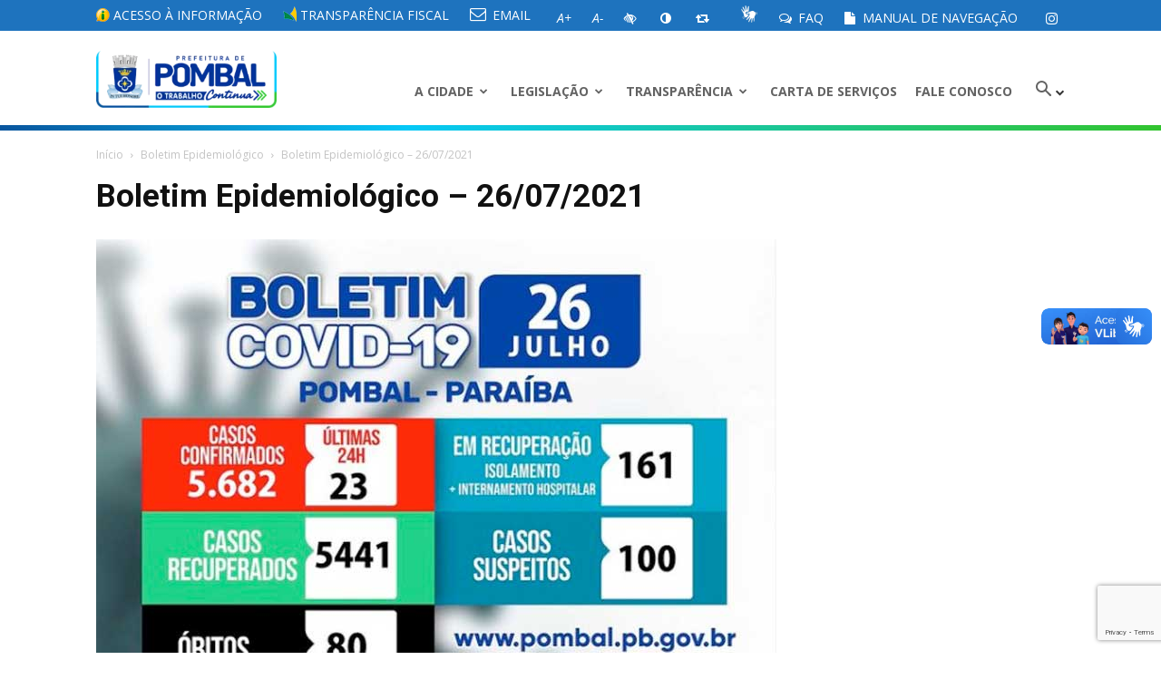

--- FILE ---
content_type: text/html; charset=UTF-8
request_url: https://www.pombal.pb.gov.br/boletim-epidemiologico-26-07-2021/
body_size: 25091
content:
<!doctype html >
<!--[if IE 8]>    <html class="ie8" lang="en"> <![endif]-->
<!--[if IE 9]>    <html class="ie9" lang="en"> <![endif]-->
<!--[if gt IE 8]><!--> <html lang="pt-BR"> <!--<![endif]-->
<head>
    <title>Boletim Epidemiológico – 26/07/2021 | Portal da Prefeitura Municipal de Pombal</title>
    <meta charset="UTF-8" />
    <meta name="viewport" content="width=device-width, initial-scale=1.0">
    <link rel="pingback" href="https://www.pombal.pb.gov.br/xmlrpc.php" />
    <meta name='robots' content='max-image-preview:large' />
<meta property="og:image" content="https://www.pombal.pb.gov.br/wp-content/uploads/2021/07/boletim-26-07.jpg" /><link rel="icon" type="image/png" href="https://pombal.pb.gov.br/wp-content/uploads/2017/09/fav.png"><link rel='dns-prefetch' href='//vlibras.gov.br' />
<link rel='dns-prefetch' href='//fonts.googleapis.com' />
<link rel="alternate" type="application/rss+xml" title="Feed para Portal da Prefeitura Municipal de Pombal &raquo;" href="https://www.pombal.pb.gov.br/feed/" />
<link rel="alternate" type="application/rss+xml" title="Feed de comentários para Portal da Prefeitura Municipal de Pombal &raquo;" href="https://www.pombal.pb.gov.br/comments/feed/" />
<link rel="alternate" type="application/rss+xml" title="Feed de comentários para Portal da Prefeitura Municipal de Pombal &raquo; Boletim Epidemiológico – 26/07/2021" href="https://www.pombal.pb.gov.br/boletim-epidemiologico-26-07-2021/feed/" />
<link rel="alternate" title="oEmbed (JSON)" type="application/json+oembed" href="https://www.pombal.pb.gov.br/wp-json/oembed/1.0/embed?url=https%3A%2F%2Fwww.pombal.pb.gov.br%2Fboletim-epidemiologico-26-07-2021%2F" />
<link rel="alternate" title="oEmbed (XML)" type="text/xml+oembed" href="https://www.pombal.pb.gov.br/wp-json/oembed/1.0/embed?url=https%3A%2F%2Fwww.pombal.pb.gov.br%2Fboletim-epidemiologico-26-07-2021%2F&#038;format=xml" />
<style id='wp-img-auto-sizes-contain-inline-css' type='text/css'>
img:is([sizes=auto i],[sizes^="auto," i]){contain-intrinsic-size:3000px 1500px}
/*# sourceURL=wp-img-auto-sizes-contain-inline-css */
</style>
<style id='wp-block-library-inline-css' type='text/css'>
:root{--wp-block-synced-color:#7a00df;--wp-block-synced-color--rgb:122,0,223;--wp-bound-block-color:var(--wp-block-synced-color);--wp-editor-canvas-background:#ddd;--wp-admin-theme-color:#007cba;--wp-admin-theme-color--rgb:0,124,186;--wp-admin-theme-color-darker-10:#006ba1;--wp-admin-theme-color-darker-10--rgb:0,107,160.5;--wp-admin-theme-color-darker-20:#005a87;--wp-admin-theme-color-darker-20--rgb:0,90,135;--wp-admin-border-width-focus:2px}@media (min-resolution:192dpi){:root{--wp-admin-border-width-focus:1.5px}}.wp-element-button{cursor:pointer}:root .has-very-light-gray-background-color{background-color:#eee}:root .has-very-dark-gray-background-color{background-color:#313131}:root .has-very-light-gray-color{color:#eee}:root .has-very-dark-gray-color{color:#313131}:root .has-vivid-green-cyan-to-vivid-cyan-blue-gradient-background{background:linear-gradient(135deg,#00d084,#0693e3)}:root .has-purple-crush-gradient-background{background:linear-gradient(135deg,#34e2e4,#4721fb 50%,#ab1dfe)}:root .has-hazy-dawn-gradient-background{background:linear-gradient(135deg,#faaca8,#dad0ec)}:root .has-subdued-olive-gradient-background{background:linear-gradient(135deg,#fafae1,#67a671)}:root .has-atomic-cream-gradient-background{background:linear-gradient(135deg,#fdd79a,#004a59)}:root .has-nightshade-gradient-background{background:linear-gradient(135deg,#330968,#31cdcf)}:root .has-midnight-gradient-background{background:linear-gradient(135deg,#020381,#2874fc)}:root{--wp--preset--font-size--normal:16px;--wp--preset--font-size--huge:42px}.has-regular-font-size{font-size:1em}.has-larger-font-size{font-size:2.625em}.has-normal-font-size{font-size:var(--wp--preset--font-size--normal)}.has-huge-font-size{font-size:var(--wp--preset--font-size--huge)}.has-text-align-center{text-align:center}.has-text-align-left{text-align:left}.has-text-align-right{text-align:right}.has-fit-text{white-space:nowrap!important}#end-resizable-editor-section{display:none}.aligncenter{clear:both}.items-justified-left{justify-content:flex-start}.items-justified-center{justify-content:center}.items-justified-right{justify-content:flex-end}.items-justified-space-between{justify-content:space-between}.screen-reader-text{border:0;clip-path:inset(50%);height:1px;margin:-1px;overflow:hidden;padding:0;position:absolute;width:1px;word-wrap:normal!important}.screen-reader-text:focus{background-color:#ddd;clip-path:none;color:#444;display:block;font-size:1em;height:auto;left:5px;line-height:normal;padding:15px 23px 14px;text-decoration:none;top:5px;width:auto;z-index:100000}html :where(.has-border-color){border-style:solid}html :where([style*=border-top-color]){border-top-style:solid}html :where([style*=border-right-color]){border-right-style:solid}html :where([style*=border-bottom-color]){border-bottom-style:solid}html :where([style*=border-left-color]){border-left-style:solid}html :where([style*=border-width]){border-style:solid}html :where([style*=border-top-width]){border-top-style:solid}html :where([style*=border-right-width]){border-right-style:solid}html :where([style*=border-bottom-width]){border-bottom-style:solid}html :where([style*=border-left-width]){border-left-style:solid}html :where(img[class*=wp-image-]){height:auto;max-width:100%}:where(figure){margin:0 0 1em}html :where(.is-position-sticky){--wp-admin--admin-bar--position-offset:var(--wp-admin--admin-bar--height,0px)}@media screen and (max-width:600px){html :where(.is-position-sticky){--wp-admin--admin-bar--position-offset:0px}}

/*# sourceURL=wp-block-library-inline-css */
</style><style id='wp-block-image-inline-css' type='text/css'>
.wp-block-image>a,.wp-block-image>figure>a{display:inline-block}.wp-block-image img{box-sizing:border-box;height:auto;max-width:100%;vertical-align:bottom}@media not (prefers-reduced-motion){.wp-block-image img.hide{visibility:hidden}.wp-block-image img.show{animation:show-content-image .4s}}.wp-block-image[style*=border-radius] img,.wp-block-image[style*=border-radius]>a{border-radius:inherit}.wp-block-image.has-custom-border img{box-sizing:border-box}.wp-block-image.aligncenter{text-align:center}.wp-block-image.alignfull>a,.wp-block-image.alignwide>a{width:100%}.wp-block-image.alignfull img,.wp-block-image.alignwide img{height:auto;width:100%}.wp-block-image .aligncenter,.wp-block-image .alignleft,.wp-block-image .alignright,.wp-block-image.aligncenter,.wp-block-image.alignleft,.wp-block-image.alignright{display:table}.wp-block-image .aligncenter>figcaption,.wp-block-image .alignleft>figcaption,.wp-block-image .alignright>figcaption,.wp-block-image.aligncenter>figcaption,.wp-block-image.alignleft>figcaption,.wp-block-image.alignright>figcaption{caption-side:bottom;display:table-caption}.wp-block-image .alignleft{float:left;margin:.5em 1em .5em 0}.wp-block-image .alignright{float:right;margin:.5em 0 .5em 1em}.wp-block-image .aligncenter{margin-left:auto;margin-right:auto}.wp-block-image :where(figcaption){margin-bottom:1em;margin-top:.5em}.wp-block-image.is-style-circle-mask img{border-radius:9999px}@supports ((-webkit-mask-image:none) or (mask-image:none)) or (-webkit-mask-image:none){.wp-block-image.is-style-circle-mask img{border-radius:0;-webkit-mask-image:url('data:image/svg+xml;utf8,<svg viewBox="0 0 100 100" xmlns="http://www.w3.org/2000/svg"><circle cx="50" cy="50" r="50"/></svg>');mask-image:url('data:image/svg+xml;utf8,<svg viewBox="0 0 100 100" xmlns="http://www.w3.org/2000/svg"><circle cx="50" cy="50" r="50"/></svg>');mask-mode:alpha;-webkit-mask-position:center;mask-position:center;-webkit-mask-repeat:no-repeat;mask-repeat:no-repeat;-webkit-mask-size:contain;mask-size:contain}}:root :where(.wp-block-image.is-style-rounded img,.wp-block-image .is-style-rounded img){border-radius:9999px}.wp-block-image figure{margin:0}.wp-lightbox-container{display:flex;flex-direction:column;position:relative}.wp-lightbox-container img{cursor:zoom-in}.wp-lightbox-container img:hover+button{opacity:1}.wp-lightbox-container button{align-items:center;backdrop-filter:blur(16px) saturate(180%);background-color:#5a5a5a40;border:none;border-radius:4px;cursor:zoom-in;display:flex;height:20px;justify-content:center;opacity:0;padding:0;position:absolute;right:16px;text-align:center;top:16px;width:20px;z-index:100}@media not (prefers-reduced-motion){.wp-lightbox-container button{transition:opacity .2s ease}}.wp-lightbox-container button:focus-visible{outline:3px auto #5a5a5a40;outline:3px auto -webkit-focus-ring-color;outline-offset:3px}.wp-lightbox-container button:hover{cursor:pointer;opacity:1}.wp-lightbox-container button:focus{opacity:1}.wp-lightbox-container button:focus,.wp-lightbox-container button:hover,.wp-lightbox-container button:not(:hover):not(:active):not(.has-background){background-color:#5a5a5a40;border:none}.wp-lightbox-overlay{box-sizing:border-box;cursor:zoom-out;height:100vh;left:0;overflow:hidden;position:fixed;top:0;visibility:hidden;width:100%;z-index:100000}.wp-lightbox-overlay .close-button{align-items:center;cursor:pointer;display:flex;justify-content:center;min-height:40px;min-width:40px;padding:0;position:absolute;right:calc(env(safe-area-inset-right) + 16px);top:calc(env(safe-area-inset-top) + 16px);z-index:5000000}.wp-lightbox-overlay .close-button:focus,.wp-lightbox-overlay .close-button:hover,.wp-lightbox-overlay .close-button:not(:hover):not(:active):not(.has-background){background:none;border:none}.wp-lightbox-overlay .lightbox-image-container{height:var(--wp--lightbox-container-height);left:50%;overflow:hidden;position:absolute;top:50%;transform:translate(-50%,-50%);transform-origin:top left;width:var(--wp--lightbox-container-width);z-index:9999999999}.wp-lightbox-overlay .wp-block-image{align-items:center;box-sizing:border-box;display:flex;height:100%;justify-content:center;margin:0;position:relative;transform-origin:0 0;width:100%;z-index:3000000}.wp-lightbox-overlay .wp-block-image img{height:var(--wp--lightbox-image-height);min-height:var(--wp--lightbox-image-height);min-width:var(--wp--lightbox-image-width);width:var(--wp--lightbox-image-width)}.wp-lightbox-overlay .wp-block-image figcaption{display:none}.wp-lightbox-overlay button{background:none;border:none}.wp-lightbox-overlay .scrim{background-color:#fff;height:100%;opacity:.9;position:absolute;width:100%;z-index:2000000}.wp-lightbox-overlay.active{visibility:visible}@media not (prefers-reduced-motion){.wp-lightbox-overlay.active{animation:turn-on-visibility .25s both}.wp-lightbox-overlay.active img{animation:turn-on-visibility .35s both}.wp-lightbox-overlay.show-closing-animation:not(.active){animation:turn-off-visibility .35s both}.wp-lightbox-overlay.show-closing-animation:not(.active) img{animation:turn-off-visibility .25s both}.wp-lightbox-overlay.zoom.active{animation:none;opacity:1;visibility:visible}.wp-lightbox-overlay.zoom.active .lightbox-image-container{animation:lightbox-zoom-in .4s}.wp-lightbox-overlay.zoom.active .lightbox-image-container img{animation:none}.wp-lightbox-overlay.zoom.active .scrim{animation:turn-on-visibility .4s forwards}.wp-lightbox-overlay.zoom.show-closing-animation:not(.active){animation:none}.wp-lightbox-overlay.zoom.show-closing-animation:not(.active) .lightbox-image-container{animation:lightbox-zoom-out .4s}.wp-lightbox-overlay.zoom.show-closing-animation:not(.active) .lightbox-image-container img{animation:none}.wp-lightbox-overlay.zoom.show-closing-animation:not(.active) .scrim{animation:turn-off-visibility .4s forwards}}@keyframes show-content-image{0%{visibility:hidden}99%{visibility:hidden}to{visibility:visible}}@keyframes turn-on-visibility{0%{opacity:0}to{opacity:1}}@keyframes turn-off-visibility{0%{opacity:1;visibility:visible}99%{opacity:0;visibility:visible}to{opacity:0;visibility:hidden}}@keyframes lightbox-zoom-in{0%{transform:translate(calc((-100vw + var(--wp--lightbox-scrollbar-width))/2 + var(--wp--lightbox-initial-left-position)),calc(-50vh + var(--wp--lightbox-initial-top-position))) scale(var(--wp--lightbox-scale))}to{transform:translate(-50%,-50%) scale(1)}}@keyframes lightbox-zoom-out{0%{transform:translate(-50%,-50%) scale(1);visibility:visible}99%{visibility:visible}to{transform:translate(calc((-100vw + var(--wp--lightbox-scrollbar-width))/2 + var(--wp--lightbox-initial-left-position)),calc(-50vh + var(--wp--lightbox-initial-top-position))) scale(var(--wp--lightbox-scale));visibility:hidden}}
/*# sourceURL=https://www.pombal.pb.gov.br/wp-includes/blocks/image/style.min.css */
</style>
<style id='global-styles-inline-css' type='text/css'>
:root{--wp--preset--aspect-ratio--square: 1;--wp--preset--aspect-ratio--4-3: 4/3;--wp--preset--aspect-ratio--3-4: 3/4;--wp--preset--aspect-ratio--3-2: 3/2;--wp--preset--aspect-ratio--2-3: 2/3;--wp--preset--aspect-ratio--16-9: 16/9;--wp--preset--aspect-ratio--9-16: 9/16;--wp--preset--color--black: #000000;--wp--preset--color--cyan-bluish-gray: #abb8c3;--wp--preset--color--white: #ffffff;--wp--preset--color--pale-pink: #f78da7;--wp--preset--color--vivid-red: #cf2e2e;--wp--preset--color--luminous-vivid-orange: #ff6900;--wp--preset--color--luminous-vivid-amber: #fcb900;--wp--preset--color--light-green-cyan: #7bdcb5;--wp--preset--color--vivid-green-cyan: #00d084;--wp--preset--color--pale-cyan-blue: #8ed1fc;--wp--preset--color--vivid-cyan-blue: #0693e3;--wp--preset--color--vivid-purple: #9b51e0;--wp--preset--gradient--vivid-cyan-blue-to-vivid-purple: linear-gradient(135deg,rgb(6,147,227) 0%,rgb(155,81,224) 100%);--wp--preset--gradient--light-green-cyan-to-vivid-green-cyan: linear-gradient(135deg,rgb(122,220,180) 0%,rgb(0,208,130) 100%);--wp--preset--gradient--luminous-vivid-amber-to-luminous-vivid-orange: linear-gradient(135deg,rgb(252,185,0) 0%,rgb(255,105,0) 100%);--wp--preset--gradient--luminous-vivid-orange-to-vivid-red: linear-gradient(135deg,rgb(255,105,0) 0%,rgb(207,46,46) 100%);--wp--preset--gradient--very-light-gray-to-cyan-bluish-gray: linear-gradient(135deg,rgb(238,238,238) 0%,rgb(169,184,195) 100%);--wp--preset--gradient--cool-to-warm-spectrum: linear-gradient(135deg,rgb(74,234,220) 0%,rgb(151,120,209) 20%,rgb(207,42,186) 40%,rgb(238,44,130) 60%,rgb(251,105,98) 80%,rgb(254,248,76) 100%);--wp--preset--gradient--blush-light-purple: linear-gradient(135deg,rgb(255,206,236) 0%,rgb(152,150,240) 100%);--wp--preset--gradient--blush-bordeaux: linear-gradient(135deg,rgb(254,205,165) 0%,rgb(254,45,45) 50%,rgb(107,0,62) 100%);--wp--preset--gradient--luminous-dusk: linear-gradient(135deg,rgb(255,203,112) 0%,rgb(199,81,192) 50%,rgb(65,88,208) 100%);--wp--preset--gradient--pale-ocean: linear-gradient(135deg,rgb(255,245,203) 0%,rgb(182,227,212) 50%,rgb(51,167,181) 100%);--wp--preset--gradient--electric-grass: linear-gradient(135deg,rgb(202,248,128) 0%,rgb(113,206,126) 100%);--wp--preset--gradient--midnight: linear-gradient(135deg,rgb(2,3,129) 0%,rgb(40,116,252) 100%);--wp--preset--font-size--small: 13px;--wp--preset--font-size--medium: 20px;--wp--preset--font-size--large: 36px;--wp--preset--font-size--x-large: 42px;--wp--preset--spacing--20: 0.44rem;--wp--preset--spacing--30: 0.67rem;--wp--preset--spacing--40: 1rem;--wp--preset--spacing--50: 1.5rem;--wp--preset--spacing--60: 2.25rem;--wp--preset--spacing--70: 3.38rem;--wp--preset--spacing--80: 5.06rem;--wp--preset--shadow--natural: 6px 6px 9px rgba(0, 0, 0, 0.2);--wp--preset--shadow--deep: 12px 12px 50px rgba(0, 0, 0, 0.4);--wp--preset--shadow--sharp: 6px 6px 0px rgba(0, 0, 0, 0.2);--wp--preset--shadow--outlined: 6px 6px 0px -3px rgb(255, 255, 255), 6px 6px rgb(0, 0, 0);--wp--preset--shadow--crisp: 6px 6px 0px rgb(0, 0, 0);}:where(.is-layout-flex){gap: 0.5em;}:where(.is-layout-grid){gap: 0.5em;}body .is-layout-flex{display: flex;}.is-layout-flex{flex-wrap: wrap;align-items: center;}.is-layout-flex > :is(*, div){margin: 0;}body .is-layout-grid{display: grid;}.is-layout-grid > :is(*, div){margin: 0;}:where(.wp-block-columns.is-layout-flex){gap: 2em;}:where(.wp-block-columns.is-layout-grid){gap: 2em;}:where(.wp-block-post-template.is-layout-flex){gap: 1.25em;}:where(.wp-block-post-template.is-layout-grid){gap: 1.25em;}.has-black-color{color: var(--wp--preset--color--black) !important;}.has-cyan-bluish-gray-color{color: var(--wp--preset--color--cyan-bluish-gray) !important;}.has-white-color{color: var(--wp--preset--color--white) !important;}.has-pale-pink-color{color: var(--wp--preset--color--pale-pink) !important;}.has-vivid-red-color{color: var(--wp--preset--color--vivid-red) !important;}.has-luminous-vivid-orange-color{color: var(--wp--preset--color--luminous-vivid-orange) !important;}.has-luminous-vivid-amber-color{color: var(--wp--preset--color--luminous-vivid-amber) !important;}.has-light-green-cyan-color{color: var(--wp--preset--color--light-green-cyan) !important;}.has-vivid-green-cyan-color{color: var(--wp--preset--color--vivid-green-cyan) !important;}.has-pale-cyan-blue-color{color: var(--wp--preset--color--pale-cyan-blue) !important;}.has-vivid-cyan-blue-color{color: var(--wp--preset--color--vivid-cyan-blue) !important;}.has-vivid-purple-color{color: var(--wp--preset--color--vivid-purple) !important;}.has-black-background-color{background-color: var(--wp--preset--color--black) !important;}.has-cyan-bluish-gray-background-color{background-color: var(--wp--preset--color--cyan-bluish-gray) !important;}.has-white-background-color{background-color: var(--wp--preset--color--white) !important;}.has-pale-pink-background-color{background-color: var(--wp--preset--color--pale-pink) !important;}.has-vivid-red-background-color{background-color: var(--wp--preset--color--vivid-red) !important;}.has-luminous-vivid-orange-background-color{background-color: var(--wp--preset--color--luminous-vivid-orange) !important;}.has-luminous-vivid-amber-background-color{background-color: var(--wp--preset--color--luminous-vivid-amber) !important;}.has-light-green-cyan-background-color{background-color: var(--wp--preset--color--light-green-cyan) !important;}.has-vivid-green-cyan-background-color{background-color: var(--wp--preset--color--vivid-green-cyan) !important;}.has-pale-cyan-blue-background-color{background-color: var(--wp--preset--color--pale-cyan-blue) !important;}.has-vivid-cyan-blue-background-color{background-color: var(--wp--preset--color--vivid-cyan-blue) !important;}.has-vivid-purple-background-color{background-color: var(--wp--preset--color--vivid-purple) !important;}.has-black-border-color{border-color: var(--wp--preset--color--black) !important;}.has-cyan-bluish-gray-border-color{border-color: var(--wp--preset--color--cyan-bluish-gray) !important;}.has-white-border-color{border-color: var(--wp--preset--color--white) !important;}.has-pale-pink-border-color{border-color: var(--wp--preset--color--pale-pink) !important;}.has-vivid-red-border-color{border-color: var(--wp--preset--color--vivid-red) !important;}.has-luminous-vivid-orange-border-color{border-color: var(--wp--preset--color--luminous-vivid-orange) !important;}.has-luminous-vivid-amber-border-color{border-color: var(--wp--preset--color--luminous-vivid-amber) !important;}.has-light-green-cyan-border-color{border-color: var(--wp--preset--color--light-green-cyan) !important;}.has-vivid-green-cyan-border-color{border-color: var(--wp--preset--color--vivid-green-cyan) !important;}.has-pale-cyan-blue-border-color{border-color: var(--wp--preset--color--pale-cyan-blue) !important;}.has-vivid-cyan-blue-border-color{border-color: var(--wp--preset--color--vivid-cyan-blue) !important;}.has-vivid-purple-border-color{border-color: var(--wp--preset--color--vivid-purple) !important;}.has-vivid-cyan-blue-to-vivid-purple-gradient-background{background: var(--wp--preset--gradient--vivid-cyan-blue-to-vivid-purple) !important;}.has-light-green-cyan-to-vivid-green-cyan-gradient-background{background: var(--wp--preset--gradient--light-green-cyan-to-vivid-green-cyan) !important;}.has-luminous-vivid-amber-to-luminous-vivid-orange-gradient-background{background: var(--wp--preset--gradient--luminous-vivid-amber-to-luminous-vivid-orange) !important;}.has-luminous-vivid-orange-to-vivid-red-gradient-background{background: var(--wp--preset--gradient--luminous-vivid-orange-to-vivid-red) !important;}.has-very-light-gray-to-cyan-bluish-gray-gradient-background{background: var(--wp--preset--gradient--very-light-gray-to-cyan-bluish-gray) !important;}.has-cool-to-warm-spectrum-gradient-background{background: var(--wp--preset--gradient--cool-to-warm-spectrum) !important;}.has-blush-light-purple-gradient-background{background: var(--wp--preset--gradient--blush-light-purple) !important;}.has-blush-bordeaux-gradient-background{background: var(--wp--preset--gradient--blush-bordeaux) !important;}.has-luminous-dusk-gradient-background{background: var(--wp--preset--gradient--luminous-dusk) !important;}.has-pale-ocean-gradient-background{background: var(--wp--preset--gradient--pale-ocean) !important;}.has-electric-grass-gradient-background{background: var(--wp--preset--gradient--electric-grass) !important;}.has-midnight-gradient-background{background: var(--wp--preset--gradient--midnight) !important;}.has-small-font-size{font-size: var(--wp--preset--font-size--small) !important;}.has-medium-font-size{font-size: var(--wp--preset--font-size--medium) !important;}.has-large-font-size{font-size: var(--wp--preset--font-size--large) !important;}.has-x-large-font-size{font-size: var(--wp--preset--font-size--x-large) !important;}
/*# sourceURL=global-styles-inline-css */
</style>

<style id='classic-theme-styles-inline-css' type='text/css'>
/*! This file is auto-generated */
.wp-block-button__link{color:#fff;background-color:#32373c;border-radius:9999px;box-shadow:none;text-decoration:none;padding:calc(.667em + 2px) calc(1.333em + 2px);font-size:1.125em}.wp-block-file__button{background:#32373c;color:#fff;text-decoration:none}
/*# sourceURL=/wp-includes/css/classic-themes.min.css */
</style>
<link rel='stylesheet' id='contact-form-7-css' href='https://www.pombal.pb.gov.br/wp-content/plugins/contact-form-7/includes/css/styles.css' type='text/css' media='all' />
<link rel='stylesheet' id='real-accessability-css' href='https://www.pombal.pb.gov.br/wp-content/plugins/real-accessability/real-accessability.css' type='text/css' media='all' />
<link rel='stylesheet' id='google-fonts-style-css' href='https://fonts.googleapis.com/css?family=Open+Sans%3A300italic%2C400%2C400italic%2C600%2C600italic%2C700%7CRoboto%3A300%2C400%2C400italic%2C500%2C500italic%2C700%2C900' type='text/css' media='all' />
<link rel='stylesheet' id='font-awesome-css' href='https://www.pombal.pb.gov.br/wp-content/themes/Newspaper/css/font-awesome.min.css' type='text/css' media='all' />
<link rel='stylesheet' id='flaticon-css' href='https://www.pombal.pb.gov.br/wp-content/themes/Newspaper/fonts/flaticon.css' type='text/css' media='all' />
<link rel='stylesheet' id='js_composer_front-css' href='https://www.pombal.pb.gov.br/wp-content/plugins/js_composer/assets/css/js_composer.min.css' type='text/css' media='all' />
<link rel='stylesheet' id='td-theme-css' href='https://www.pombal.pb.gov.br/wp-content/themes/Newspaper/style.css' type='text/css' media='all' />
<script type="text/javascript" src="https://www.pombal.pb.gov.br/wp-includes/js/jquery/jquery.min.js" id="jquery-core-js"></script>
<script type="text/javascript" src="https://www.pombal.pb.gov.br/wp-includes/js/jquery/jquery-migrate.min.js" id="jquery-migrate-js"></script>
<script type="text/javascript" src="https://vlibras.gov.br/app/vlibras-plugin.js" id="vlibrasjs-js"></script>
<script type="text/javascript" id="vlibrasjs-js-after">
/* <![CDATA[ */
try{vlibrasjs.load({ async: true });}catch(e){}
//# sourceURL=vlibrasjs-js-after
/* ]]> */
</script>
<script></script><link rel="https://api.w.org/" href="https://www.pombal.pb.gov.br/wp-json/" /><link rel="alternate" title="JSON" type="application/json" href="https://www.pombal.pb.gov.br/wp-json/wp/v2/posts/7402" /><link rel="EditURI" type="application/rsd+xml" title="RSD" href="https://www.pombal.pb.gov.br/xmlrpc.php?rsd" />
<link rel="canonical" href="https://www.pombal.pb.gov.br/boletim-epidemiologico-26-07-2021/" />
<!--[if lt IE 9]><script src="https://html5shim.googlecode.com/svn/trunk/html5.js"></script><![endif]-->
    <meta name="generator" content="Powered by WPBakery Page Builder - drag and drop page builder for WordPress."/>

<!-- JS generated by theme -->

<script>
    
    

	    var tdBlocksArray = []; //here we store all the items for the current page

	    //td_block class - each ajax block uses a object of this class for requests
	    function tdBlock() {
		    this.id = '';
		    this.block_type = 1; //block type id (1-234 etc)
		    this.atts = '';
		    this.td_column_number = '';
		    this.td_current_page = 1; //
		    this.post_count = 0; //from wp
		    this.found_posts = 0; //from wp
		    this.max_num_pages = 0; //from wp
		    this.td_filter_value = ''; //current live filter value
		    this.is_ajax_running = false;
		    this.td_user_action = ''; // load more or infinite loader (used by the animation)
		    this.header_color = '';
		    this.ajax_pagination_infinite_stop = ''; //show load more at page x
	    }


        // td_js_generator - mini detector
        (function(){
            var htmlTag = document.getElementsByTagName("html")[0];

            if ( navigator.userAgent.indexOf("MSIE 10.0") > -1 ) {
                htmlTag.className += ' ie10';
            }

            if ( !!navigator.userAgent.match(/Trident.*rv\:11\./) ) {
                htmlTag.className += ' ie11';
            }

            if ( /(iPad|iPhone|iPod)/g.test(navigator.userAgent) ) {
                htmlTag.className += ' td-md-is-ios';
            }

            var user_agent = navigator.userAgent.toLowerCase();
            if ( user_agent.indexOf("android") > -1 ) {
                htmlTag.className += ' td-md-is-android';
            }

            if ( -1 !== navigator.userAgent.indexOf('Mac OS X')  ) {
                htmlTag.className += ' td-md-is-os-x';
            }

            if ( /chrom(e|ium)/.test(navigator.userAgent.toLowerCase()) ) {
               htmlTag.className += ' td-md-is-chrome';
            }

            if ( -1 !== navigator.userAgent.indexOf('Firefox') ) {
                htmlTag.className += ' td-md-is-firefox';
            }

            if ( -1 !== navigator.userAgent.indexOf('Safari') && -1 === navigator.userAgent.indexOf('Chrome') ) {
                htmlTag.className += ' td-md-is-safari';
            }

            if( -1 !== navigator.userAgent.indexOf('IEMobile') ){
                htmlTag.className += ' td-md-is-iemobile';
            }

        })();




        var tdLocalCache = {};

        ( function () {
            "use strict";

            tdLocalCache = {
                data: {},
                remove: function (resource_id) {
                    delete tdLocalCache.data[resource_id];
                },
                exist: function (resource_id) {
                    return tdLocalCache.data.hasOwnProperty(resource_id) && tdLocalCache.data[resource_id] !== null;
                },
                get: function (resource_id) {
                    return tdLocalCache.data[resource_id];
                },
                set: function (resource_id, cachedData) {
                    tdLocalCache.remove(resource_id);
                    tdLocalCache.data[resource_id] = cachedData;
                }
            };
        })();

    
    
var td_viewport_interval_list=[{"limitBottom":767,"sidebarWidth":228},{"limitBottom":1018,"sidebarWidth":300},{"limitBottom":1140,"sidebarWidth":324}];
var td_ajax_url="https:\/\/www.pombal.pb.gov.br\/wp-admin\/admin-ajax.php?td_theme_name=Newspaper&v=8.0";
var td_get_template_directory_uri="https:\/\/www.pombal.pb.gov.br\/wp-content\/themes\/Newspaper";
var tds_snap_menu="snap";
var tds_logo_on_sticky="show_header_logo";
var tds_header_style="7";
var td_please_wait="Aguarde...";
var td_email_user_pass_incorrect="Usu\u00e1rio ou senha incorreta!";
var td_email_user_incorrect="E-mail ou nome de usu\u00e1rio incorreto!";
var td_email_incorrect="E-mail incorreto!";
var tds_more_articles_on_post_enable="";
var tds_more_articles_on_post_time_to_wait="";
var tds_more_articles_on_post_pages_distance_from_top=0;
var tds_theme_color_site_wide="#0f365b";
var tds_smart_sidebar="enabled";
var tdThemeName="Newspaper";
var td_magnific_popup_translation_tPrev="Anterior (Seta a esquerda )";
var td_magnific_popup_translation_tNext="Avan\u00e7ar (tecla de seta para a direita)";
var td_magnific_popup_translation_tCounter="%curr% de %total%";
var td_magnific_popup_translation_ajax_tError="O conte\u00fado de %url% n\u00e3o pode ser carregado.";
var td_magnific_popup_translation_image_tError="A imagem #%curr% n\u00e3o pode ser carregada.";
var td_ad_background_click_link="";
var td_ad_background_click_target="";
</script>


<!-- Header style compiled by theme -->

<style>
    
.td-header-wrap .black-menu .sf-menu > .current-menu-item > a,
    .td-header-wrap .black-menu .sf-menu > .current-menu-ancestor > a,
    .td-header-wrap .black-menu .sf-menu > .current-category-ancestor > a,
    .td-header-wrap .black-menu .sf-menu > li > a:hover,
    .td-header-wrap .black-menu .sf-menu > .sfHover > a,
    .td-header-style-12 .td-header-menu-wrap-full,
    .sf-menu > .current-menu-item > a:after,
    .sf-menu > .current-menu-ancestor > a:after,
    .sf-menu > .current-category-ancestor > a:after,
    .sf-menu > li:hover > a:after,
    .sf-menu > .sfHover > a:after,
    .td-header-style-12 .td-affix,
    .header-search-wrap .td-drop-down-search:after,
    .header-search-wrap .td-drop-down-search .btn:hover,
    input[type=submit]:hover,
    .td-read-more a,
    .td-post-category:hover,
    .td-grid-style-1.td-hover-1 .td-big-grid-post:hover .td-post-category,
    .td-grid-style-5.td-hover-1 .td-big-grid-post:hover .td-post-category,
    .td_top_authors .td-active .td-author-post-count,
    .td_top_authors .td-active .td-author-comments-count,
    .td_top_authors .td_mod_wrap:hover .td-author-post-count,
    .td_top_authors .td_mod_wrap:hover .td-author-comments-count,
    .td-404-sub-sub-title a:hover,
    .td-search-form-widget .wpb_button:hover,
    .td-rating-bar-wrap div,
    .td_category_template_3 .td-current-sub-category,
    .dropcap,
    .td_wrapper_video_playlist .td_video_controls_playlist_wrapper,
    .wpb_default,
    .wpb_default:hover,
    .td-left-smart-list:hover,
    .td-right-smart-list:hover,
    .woocommerce-checkout .woocommerce input.button:hover,
    .woocommerce-page .woocommerce a.button:hover,
    .woocommerce-account div.woocommerce .button:hover,
    #bbpress-forums button:hover,
    .bbp_widget_login .button:hover,
    .td-footer-wrapper .td-post-category,
    .td-footer-wrapper .widget_product_search input[type="submit"]:hover,
    .woocommerce .product a.button:hover,
    .woocommerce .product #respond input#submit:hover,
    .woocommerce .checkout input#place_order:hover,
    .woocommerce .woocommerce.widget .button:hover,
    .single-product .product .summary .cart .button:hover,
    .woocommerce-cart .woocommerce table.cart .button:hover,
    .woocommerce-cart .woocommerce .shipping-calculator-form .button:hover,
    .td-next-prev-wrap a:hover,
    .td-load-more-wrap a:hover,
    .td-post-small-box a:hover,
    .page-nav .current,
    .page-nav:first-child > div,
    .td_category_template_8 .td-category-header .td-category a.td-current-sub-category,
    .td_category_template_4 .td-category-siblings .td-category a:hover,
    #bbpress-forums .bbp-pagination .current,
    #bbpress-forums #bbp-single-user-details #bbp-user-navigation li.current a,
    .td-theme-slider:hover .slide-meta-cat a,
    a.vc_btn-black:hover,
    .td-trending-now-wrapper:hover .td-trending-now-title,
    .td-scroll-up,
    .td-smart-list-button:hover,
    .td-weather-information:before,
    .td-weather-week:before,
    .td_block_exchange .td-exchange-header:before,
    .td_block_big_grid_9.td-grid-style-1 .td-post-category,
    .td_block_big_grid_9.td-grid-style-5 .td-post-category,
    .td-grid-style-6.td-hover-1 .td-module-thumb:after,
    .td-pulldown-syle-2 .td-subcat-dropdown ul:after,
    .td_block_template_9 .td-block-title:after,
    .td_block_template_15 .td-block-title:before {
        background-color: #0f365b;
    }

    .global-block-template-4 .td-related-title .td-cur-simple-item:before {
        border-color: #0f365b transparent transparent transparent !important;
    }

    .woocommerce .woocommerce-message .button:hover,
    .woocommerce .woocommerce-error .button:hover,
    .woocommerce .woocommerce-info .button:hover,
    .global-block-template-4 .td-related-title .td-cur-simple-item,
    .global-block-template-3 .td-related-title .td-cur-simple-item,
    .global-block-template-9 .td-related-title:after {
        background-color: #0f365b !important;
    }

    .woocommerce .product .onsale,
    .woocommerce.widget .ui-slider .ui-slider-handle {
        background: none #0f365b;
    }

    .woocommerce.widget.widget_layered_nav_filters ul li a {
        background: none repeat scroll 0 0 #0f365b !important;
    }

    a,
    cite a:hover,
    .td_mega_menu_sub_cats .cur-sub-cat,
    .td-mega-span h3 a:hover,
    .td_mod_mega_menu:hover .entry-title a,
    .header-search-wrap .result-msg a:hover,
    .top-header-menu li a:hover,
    .top-header-menu .current-menu-item > a,
    .top-header-menu .current-menu-ancestor > a,
    .top-header-menu .current-category-ancestor > a,
    .td-social-icon-wrap > a:hover,
    .td-header-sp-top-widget .td-social-icon-wrap a:hover,
    .td-page-content blockquote p,
    .td-post-content blockquote p,
    .mce-content-body blockquote p,
    .comment-content blockquote p,
    .wpb_text_column blockquote p,
    .td_block_text_with_title blockquote p,
    .td_module_wrap:hover .entry-title a,
    .td-subcat-filter .td-subcat-list a:hover,
    .td-subcat-filter .td-subcat-dropdown a:hover,
    .td_quote_on_blocks,
    .dropcap2,
    .dropcap3,
    .td_top_authors .td-active .td-authors-name a,
    .td_top_authors .td_mod_wrap:hover .td-authors-name a,
    .td-post-next-prev-content a:hover,
    .author-box-wrap .td-author-social a:hover,
    .td-author-name a:hover,
    .td-author-url a:hover,
    .td_mod_related_posts:hover h3 > a,
    .td-post-template-11 .td-related-title .td-related-left:hover,
    .td-post-template-11 .td-related-title .td-related-right:hover,
    .td-post-template-11 .td-related-title .td-cur-simple-item,
    .td-post-template-11 .td_block_related_posts .td-next-prev-wrap a:hover,
    .comment-reply-link:hover,
    .logged-in-as a:hover,
    #cancel-comment-reply-link:hover,
    .td-search-query,
    .td-category-header .td-pulldown-category-filter-link:hover,
    .td-category-siblings .td-subcat-dropdown a:hover,
    .td-category-siblings .td-subcat-dropdown a.td-current-sub-category,
    .widget a:hover,
    .td_wp_recentcomments a:hover,
    .archive .widget_archive .current,
    .archive .widget_archive .current a,
    .widget_calendar tfoot a:hover,
    .woocommerce a.added_to_cart:hover,
    .woocommerce-account .woocommerce-MyAccount-navigation a:hover,
    #bbpress-forums li.bbp-header .bbp-reply-content span a:hover,
    #bbpress-forums .bbp-forum-freshness a:hover,
    #bbpress-forums .bbp-topic-freshness a:hover,
    #bbpress-forums .bbp-forums-list li a:hover,
    #bbpress-forums .bbp-forum-title:hover,
    #bbpress-forums .bbp-topic-permalink:hover,
    #bbpress-forums .bbp-topic-started-by a:hover,
    #bbpress-forums .bbp-topic-started-in a:hover,
    #bbpress-forums .bbp-body .super-sticky li.bbp-topic-title .bbp-topic-permalink,
    #bbpress-forums .bbp-body .sticky li.bbp-topic-title .bbp-topic-permalink,
    .widget_display_replies .bbp-author-name,
    .widget_display_topics .bbp-author-name,
    .footer-text-wrap .footer-email-wrap a,
    .td-subfooter-menu li a:hover,
    .footer-social-wrap a:hover,
    a.vc_btn-black:hover,
    .td-smart-list-dropdown-wrap .td-smart-list-button:hover,
    .td_module_17 .td-read-more a:hover,
    .td_module_18 .td-read-more a:hover,
    .td_module_19 .td-post-author-name a:hover,
    .td-instagram-user a,
    .td-pulldown-syle-2 .td-subcat-dropdown:hover .td-subcat-more span,
    .td-pulldown-syle-2 .td-subcat-dropdown:hover .td-subcat-more i,
    .td-pulldown-syle-3 .td-subcat-dropdown:hover .td-subcat-more span,
    .td-pulldown-syle-3 .td-subcat-dropdown:hover .td-subcat-more i,
    .td-block-title-wrap .td-wrapper-pulldown-filter .td-pulldown-filter-display-option:hover,
    .td-block-title-wrap .td-wrapper-pulldown-filter .td-pulldown-filter-display-option:hover i,
    .td-block-title-wrap .td-wrapper-pulldown-filter .td-pulldown-filter-link:hover,
    .td-block-title-wrap .td-wrapper-pulldown-filter .td-pulldown-filter-item .td-cur-simple-item,
    .global-block-template-2 .td-related-title .td-cur-simple-item,
    .global-block-template-5 .td-related-title .td-cur-simple-item,
    .global-block-template-6 .td-related-title .td-cur-simple-item,
    .global-block-template-7 .td-related-title .td-cur-simple-item,
    .global-block-template-8 .td-related-title .td-cur-simple-item,
    .global-block-template-9 .td-related-title .td-cur-simple-item,
    .global-block-template-10 .td-related-title .td-cur-simple-item,
    .global-block-template-11 .td-related-title .td-cur-simple-item,
    .global-block-template-12 .td-related-title .td-cur-simple-item,
    .global-block-template-13 .td-related-title .td-cur-simple-item,
    .global-block-template-14 .td-related-title .td-cur-simple-item,
    .global-block-template-15 .td-related-title .td-cur-simple-item,
    .global-block-template-16 .td-related-title .td-cur-simple-item,
    .global-block-template-17 .td-related-title .td-cur-simple-item,
    .td-theme-wrap .sf-menu ul .td-menu-item > a:hover,
    .td-theme-wrap .sf-menu ul .sfHover > a,
    .td-theme-wrap .sf-menu ul .current-menu-ancestor > a,
    .td-theme-wrap .sf-menu ul .current-category-ancestor > a,
    .td-theme-wrap .sf-menu ul .current-menu-item > a,
     .td_outlined_btn {
        color: #0f365b;
    }

    a.vc_btn-black.vc_btn_square_outlined:hover,
    a.vc_btn-black.vc_btn_outlined:hover,
    .td-mega-menu-page .wpb_content_element ul li a:hover,
     .td-theme-wrap .td-aj-search-results .td_module_wrap:hover .entry-title a,
    .td-theme-wrap .header-search-wrap .result-msg a:hover {
        color: #0f365b !important;
    }

    .td-next-prev-wrap a:hover,
    .td-load-more-wrap a:hover,
    .td-post-small-box a:hover,
    .page-nav .current,
    .page-nav:first-child > div,
    .td_category_template_8 .td-category-header .td-category a.td-current-sub-category,
    .td_category_template_4 .td-category-siblings .td-category a:hover,
    #bbpress-forums .bbp-pagination .current,
    .post .td_quote_box,
    .page .td_quote_box,
    a.vc_btn-black:hover,
    .td_block_template_5 .td-block-title > *,
     .td_outlined_btn {
        border-color: #0f365b;
    }

    .td_wrapper_video_playlist .td_video_currently_playing:after {
        border-color: #0f365b !important;
    }

    .header-search-wrap .td-drop-down-search:before {
        border-color: transparent transparent #0f365b transparent;
    }

    .block-title > span,
    .block-title > a,
    .block-title > label,
    .widgettitle,
    .widgettitle:after,
    .td-trending-now-title,
    .td-trending-now-wrapper:hover .td-trending-now-title,
    .wpb_tabs li.ui-tabs-active a,
    .wpb_tabs li:hover a,
    .vc_tta-container .vc_tta-color-grey.vc_tta-tabs-position-top.vc_tta-style-classic .vc_tta-tabs-container .vc_tta-tab.vc_active > a,
    .vc_tta-container .vc_tta-color-grey.vc_tta-tabs-position-top.vc_tta-style-classic .vc_tta-tabs-container .vc_tta-tab:hover > a,
    .td_block_template_1 .td-related-title .td-cur-simple-item,
    .woocommerce .product .products h2:not(.woocommerce-loop-product__title),
    .td-subcat-filter .td-subcat-dropdown:hover .td-subcat-more, 
     .td_3D_btn,
    .td_shadow_btn,
    .td_default_btn,
    .td_round_btn, 
    .td_outlined_btn:hover {
    	background-color: #0f365b;
    }

    .woocommerce div.product .woocommerce-tabs ul.tabs li.active {
    	background-color: #0f365b !important;
    }

    .block-title,
    .td_block_template_1 .td-related-title,
    .wpb_tabs .wpb_tabs_nav,
    .vc_tta-container .vc_tta-color-grey.vc_tta-tabs-position-top.vc_tta-style-classic .vc_tta-tabs-container,
    .woocommerce div.product .woocommerce-tabs ul.tabs:before {
        border-color: #0f365b;
    }
    .td_block_wrap .td-subcat-item a.td-cur-simple-item {
	    color: #0f365b;
	}


    
    .td-grid-style-4 .entry-title
    {
        background-color: rgba(15, 54, 91, 0.7);
    }

    
    .block-title > span,
    .block-title > span > a,
    .block-title > a,
    .block-title > label,
    .widgettitle,
    .widgettitle:after,
    .td-trending-now-title,
    .td-trending-now-wrapper:hover .td-trending-now-title,
    .wpb_tabs li.ui-tabs-active a,
    .wpb_tabs li:hover a,
    .vc_tta-container .vc_tta-color-grey.vc_tta-tabs-position-top.vc_tta-style-classic .vc_tta-tabs-container .vc_tta-tab.vc_active > a,
    .vc_tta-container .vc_tta-color-grey.vc_tta-tabs-position-top.vc_tta-style-classic .vc_tta-tabs-container .vc_tta-tab:hover > a,
    .td_block_template_1 .td-related-title .td-cur-simple-item,
    .woocommerce .product .products h2:not(.woocommerce-loop-product__title),
    .td-subcat-filter .td-subcat-dropdown:hover .td-subcat-more,
    .td-weather-information:before,
    .td-weather-week:before,
    .td_block_exchange .td-exchange-header:before,
    .td-theme-wrap .td_block_template_3 .td-block-title > *,
    .td-theme-wrap .td_block_template_4 .td-block-title > *,
    .td-theme-wrap .td_block_template_7 .td-block-title > *,
    .td-theme-wrap .td_block_template_9 .td-block-title:after,
    .td-theme-wrap .td_block_template_10 .td-block-title::before,
    .td-theme-wrap .td_block_template_11 .td-block-title::before,
    .td-theme-wrap .td_block_template_11 .td-block-title::after,
    .td-theme-wrap .td_block_template_14 .td-block-title,
    .td-theme-wrap .td_block_template_15 .td-block-title:before,
    .td-theme-wrap .td_block_template_17 .td-block-title:before {
        background-color: #0f365b;
    }

    .woocommerce div.product .woocommerce-tabs ul.tabs li.active {
    	background-color: #0f365b !important;
    }

    .block-title,
    .td_block_template_1 .td-related-title,
    .wpb_tabs .wpb_tabs_nav,
    .vc_tta-container .vc_tta-color-grey.vc_tta-tabs-position-top.vc_tta-style-classic .vc_tta-tabs-container,
    .woocommerce div.product .woocommerce-tabs ul.tabs:before,
    .td-theme-wrap .td_block_template_5 .td-block-title > *,
    .td-theme-wrap .td_block_template_17 .td-block-title,
    .td-theme-wrap .td_block_template_17 .td-block-title::before {
        border-color: #0f365b;
    }

    .td-theme-wrap .td_block_template_4 .td-block-title > *:before,
    .td-theme-wrap .td_block_template_17 .td-block-title::after {
        border-color: #0f365b transparent transparent transparent;
    }

    
    .td-header-wrap .td-header-top-menu-full,
    .td-header-wrap .top-header-menu .sub-menu {
        background-color: #1e73be;
    }
    .td-header-style-8 .td-header-top-menu-full {
        background-color: transparent;
    }
    .td-header-style-8 .td-header-top-menu-full .td-header-top-menu {
        background-color: #1e73be;
        padding-left: 15px;
        padding-right: 15px;
    }

    .td-header-wrap .td-header-top-menu-full .td-header-top-menu,
    .td-header-wrap .td-header-top-menu-full {
        border-bottom: none;
    }


    
    .td-header-top-menu,
    .td-header-top-menu a,
    .td-header-wrap .td-header-top-menu-full .td-header-top-menu,
    .td-header-wrap .td-header-top-menu-full a,
    .td-header-style-8 .td-header-top-menu,
    .td-header-style-8 .td-header-top-menu a {
        color: #ffffff;
    }

    
    .td-header-wrap .td-header-menu-wrap-full,
    .sf-menu > .current-menu-ancestor > a,
    .sf-menu > .current-category-ancestor > a,
    .td-header-menu-wrap.td-affix,
    .td-header-style-3 .td-header-main-menu,
    .td-header-style-3 .td-affix .td-header-main-menu,
    .td-header-style-4 .td-header-main-menu,
    .td-header-style-4 .td-affix .td-header-main-menu,
    .td-header-style-8 .td-header-menu-wrap.td-affix,
    .td-header-style-8 .td-header-top-menu-full {
		background-color: #ffffff;
    }


    .td-boxed-layout .td-header-style-3 .td-header-menu-wrap,
    .td-boxed-layout .td-header-style-4 .td-header-menu-wrap,
    .td-header-style-3 .td_stretch_content .td-header-menu-wrap,
    .td-header-style-4 .td_stretch_content .td-header-menu-wrap {
    	background-color: #ffffff !important;
    }


    @media (min-width: 1019px) {
        .td-header-style-1 .td-header-sp-recs,
        .td-header-style-1 .td-header-sp-logo {
            margin-bottom: 28px;
        }
    }

    @media (min-width: 768px) and (max-width: 1018px) {
        .td-header-style-1 .td-header-sp-recs,
        .td-header-style-1 .td-header-sp-logo {
            margin-bottom: 14px;
        }
    }

    .td-header-style-7 .td-header-top-menu {
        border-bottom: none;
    }


    
    .sf-menu > .current-menu-item > a:after,
    .sf-menu > .current-menu-ancestor > a:after,
    .sf-menu > .current-category-ancestor > a:after,
    .sf-menu > li:hover > a:after,
    .sf-menu > .sfHover > a:after,
    .td_block_mega_menu .td-next-prev-wrap a:hover,
    .td-mega-span .td-post-category:hover,
    .td-header-wrap .black-menu .sf-menu > li > a:hover,
    .td-header-wrap .black-menu .sf-menu > .current-menu-ancestor > a,
    .td-header-wrap .black-menu .sf-menu > .sfHover > a,
    .header-search-wrap .td-drop-down-search:after,
    .header-search-wrap .td-drop-down-search .btn:hover,
    .td-header-wrap .black-menu .sf-menu > .current-menu-item > a,
    .td-header-wrap .black-menu .sf-menu > .current-menu-ancestor > a,
    .td-header-wrap .black-menu .sf-menu > .current-category-ancestor > a {
        background-color: #1e73be;
    }


    .td_block_mega_menu .td-next-prev-wrap a:hover {
        border-color: #1e73be;
    }

    .header-search-wrap .td-drop-down-search:before {
        border-color: transparent transparent #1e73be transparent;
    }

    .td_mega_menu_sub_cats .cur-sub-cat,
    .td_mod_mega_menu:hover .entry-title a,
    .td-theme-wrap .sf-menu ul .td-menu-item > a:hover,
    .td-theme-wrap .sf-menu ul .sfHover > a,
    .td-theme-wrap .sf-menu ul .current-menu-ancestor > a,
    .td-theme-wrap .sf-menu ul .current-category-ancestor > a,
    .td-theme-wrap .sf-menu ul .current-menu-item > a {
        color: #1e73be;
    }


    
    .td-header-wrap .td-header-menu-wrap .sf-menu > li > a,
    .td-header-wrap .header-search-wrap .td-icon-search {
        color: #636363;
    }

    
    .td-theme-wrap .sf-menu .td-normal-menu .sub-menu {
        background-color: #0f365b;
    }

    
    .td-theme-wrap .sf-menu .td-normal-menu .sub-menu .td-menu-item > a {
        color: #ffffff;
    }

    
    .td-theme-wrap .sf-menu .td-normal-menu .td-menu-item > a:hover,
    .td-theme-wrap .sf-menu .td-normal-menu .sfHover > a,
    .td-theme-wrap .sf-menu .td-normal-menu .current-menu-ancestor > a,
    .td-theme-wrap .sf-menu .td-normal-menu .current-category-ancestor > a,
    .td-theme-wrap .sf-menu .td-normal-menu .current-menu-item > a {
        background-color: #2c7abc;
    }

    
    .td-theme-wrap .header-search-wrap .td-drop-down-search .btn:hover {
        background-color: #0f365b;
    }
    .td-theme-wrap .td-aj-search-results .td_module_wrap:hover .entry-title a,
    .td-theme-wrap .header-search-wrap .result-msg a:hover {
        color: #0f365b !important;
    }

    
    @media (max-width: 767px) {
        body .td-header-wrap .td-header-main-menu {
            background-color: #0f365b !important;
        }
    }


    
    .td-menu-background:before,
    .td-search-background:before {
        background: #0f365b;
        background: -moz-linear-gradient(top, #0f365b 0%, #b8333e 100%);
        background: -webkit-gradient(left top, left bottom, color-stop(0%, #0f365b), color-stop(100%, #b8333e));
        background: -webkit-linear-gradient(top, #0f365b 0%, #b8333e 100%);
        background: -o-linear-gradient(top, #0f365b 0%, @mobileu_gradient_two_mob 100%);
        background: -ms-linear-gradient(top, #0f365b 0%, #b8333e 100%);
        background: linear-gradient(to bottom, #0f365b 0%, #b8333e 100%);
        filter: progid:DXImageTransform.Microsoft.gradient( startColorstr='#0f365b', endColorstr='#b8333e', GradientType=0 );
    }

    
    #td-mobile-nav .td-register-section .td-login-button,
    .td-search-wrap-mob .result-msg a {
        color: #29ba09;
    }



    
    .td-footer-wrapper,
    .td-footer-wrapper .td_block_template_7 .td-block-title > *,
    .td-footer-wrapper .td_block_template_17 .td-block-title,
    .td-footer-wrapper .td-block-title-wrap .td-wrapper-pulldown-filter {
        background-color: #0f365b;
    }

    
    .td-footer-wrapper .footer-social-wrap .td-icon-font {
        color: #ffffff;
    }

    
    .td-footer-wrapper::before {
        background-size: auto 100%;
    }

    
    .td-footer-wrapper::before {
        background-position: center top;
    }

    
    .td-footer-wrapper::before {
        opacity: 0.1;
    }
</style>

<!-- Global site tag (gtag.js) - Google Analytics -->
<script async src="https://www.googletagmanager.com/gtag/js?id=UA-115746380-1"></script>
<script>
  window.dataLayer = window.dataLayer || [];
  function gtag(){dataLayer.push(arguments);}
  gtag('js', new Date());

  gtag('config', 'UA-115746380-1');
</script><script type="application/ld+json">
                        {
                            "@context": "http://schema.org",
                            "@type": "BreadcrumbList",
                            "itemListElement": [{
                            "@type": "ListItem",
                            "position": 1,
                                "item": {
                                "@type": "WebSite",
                                "@id": "https://www.pombal.pb.gov.br/",
                                "name": "Início"                                               
                            }
                        },{
                            "@type": "ListItem",
                            "position": 2,
                                "item": {
                                "@type": "WebPage",
                                "@id": "https://www.pombal.pb.gov.br/categorias/boletim-epidemiologico/",
                                "name": "Boletim Epidemiológico"
                            }
                        },{
                            "@type": "ListItem",
                            "position": 3,
                                "item": {
                                "@type": "WebPage",
                                "@id": "https://www.pombal.pb.gov.br/boletim-epidemiologico-26-07-2021/",
                                "name": "Boletim Epidemiológico – 26/07/2021"                                
                            }
                        }    ]
                        }
                       </script><link rel="icon" href="https://www.pombal.pb.gov.br/wp-content/uploads/2017/09/cropped-fav-32x32.png" sizes="32x32" />
<link rel="icon" href="https://www.pombal.pb.gov.br/wp-content/uploads/2017/09/cropped-fav-192x192.png" sizes="192x192" />
<link rel="apple-touch-icon" href="https://www.pombal.pb.gov.br/wp-content/uploads/2017/09/cropped-fav-180x180.png" />
<meta name="msapplication-TileImage" content="https://www.pombal.pb.gov.br/wp-content/uploads/2017/09/cropped-fav-270x270.png" />
		<style type="text/css" id="wp-custom-css">
			.widget {
margin-bottom: 1em;	
}

.td-page-header .entry-title .td-page-title{
	color: #2a67bc !important;
}

.td-page-header .entry-title .td-page-title span{
	color: #2a67bc !important;
}

body .td-page-title{
	border-bottom: 1px solid #999;
	padding-bottom: 10px;
}

.bg-gray{
	background: #eee;
	padding: 15px 0 15px 20px;
	margin: 10px 0;
}
.bg-blue{
	background: #1e73be;
}
.page-template-default .wpb_text_column :last-child{
	margin-bottom: 10px;
}

.ssec{
	padding: 15px 0 15px 15px;
	border-bottom: 1px solid #ccc;
	border-top: 1px solid #ccc;
	margin: 10px 0px;
}

.ssec p{
	margin-bottom: 5px;
}

.top-bar-menu-edit{
	position: relative;
	margin: 6px 0px;
	width: 97%;
}

.top-bar-menu-edit a{
	margin-right: 20px;
}

.top-bar-menu-edit a{
	font-size: 14px;
	text-transform: uppercase;
}

.td-header-sp-top-menu{
	float: right !important;
}

.top-bar-style-1 .td-header-sp-top-widget{
	margin-right: 0px;
}

.td-theme-slider .slide-meta-cat a{
	background: #0f365b !important;
}

.td-theme-slider .slide-meta-cat a:hover{
	background: #1e73be !important;
}

.read-more{
	padding: 4px 14px 7px;
	font-size: 14px;
	color: #FFF;
	background: #1e73be;
	text-decoration: none !important;
	cursor: pointer;

	transition: ease-in-out 1s;
}

.read-more:hover{
	background: #3fafe5;
	transition: ease-in-out 1s;
}

.adjust-line-pesquisa{
	margin-top: 0px;
	margin-bottom: 16px;
}

.wpb_content_element, .widget_search{
	margin-bottom: 0px;
}

.vc_column td_uid_31_5a0602c1ae213_rand .wpb_wrapper .td_uid_32_5a0602c1ae457_rand > aside.td_block_template_1{
	background: #333;
}

#nf-field-1{height: 35px; margin-top:-100px; margin-bottom:-20px;}
#nf-field-2{height: 35px; margin-top:-100px; margin-bottom:-20px;}
#nf-field-5{height: 35px; margin-top:-100px; margin-bottom:-20px;}
#nf-field-3{height: 35px; margin-top:-2px; margin-bottom:-20px;}
.nf-before-form-content{display:none;}

#nf-field-7{
	height: 35px; margin-top:-50px; margin-bottom:-20px;
}

.widgettt{
	padding: 5px 0;
}

.widgettt h4{
	transition: ease-in-out 1s;
	width: auto;
	padding: 0;
}

.widgettt h4:hover{
	color: #0f365b !important;
	cursor: pointer;
    transition: ease-in-out 1s;
    font-weight: 500;
}

.bg-blue-s{
	background-color :#dff2fe;
	border: 1px solid #cfebfe;
	color: #5e7f96;
	padding: 1em 1em 0em 1em;
}

.td-footer-wrapper{
	background: #012c49 !important;
}

.h-footer-title{
    color: #ffffff;
    border-left: 4px solid #ffcb08;
    padding-left: 10px;
    padding-top: 0;
    padding-bottom: 0;
    line-height: 25px;
	margin: 20px 0px 15px 0px;
}

.separar:before{
	content: " ";
}

.separar{
	height: 30px !important;
}

.td-container .td-pb-row .textwidget p a:hover{
	color: #a0d3ec;
}

.td-subcat-filter{
	text-transform: uppercase;
}

.td-subcat-filter ul li {
	margin-left: 25px !important;
}

.td-container .td-pb-row .textwidget p{
	margin-bottom: 7px;
}

.icon-page:before{
	font-size: 60px;
}

.my-custom-rows{
	  width: 100%;
    display: inline-flex;
    margin: 0px 0px 0px;
}

.my-custom-rows .edit-row-1{
	width: 25%;
  position: relative;
	padding: 0 24px 0 0px;
}

.my-custom-rows .edit-row-2{
	width: 50%;
  position: relative;
	padding: 0 24px 0 24px;
}

@media screen and (max-width: 720px){
.my-custom-rows .edit-row-1, .edit-row-2{
			width: 100% !important;
	}
}

#table-custom{
	font-family: 'Open sans', Tahoma;
	height: auto;
	border-collapse: collapse;
	border: 1px solid #ccc;
	font-weight: lighter;
}

#table-custom td, #table-custom th{
	border-bottom: 1px solid #ccc;
}

#table-custom tr:nth-child(even){
	background-color: #f5f5f5;
	color: #333;
}

#table-custom td:nth-child(even){
	background-color: #4cadc9;
	color: #333;
}

#table-custom tr:hover{
	background-color: #ddd;
	color: #333;
	cursor: pointer;
}

.vc_tta-container .vc_tta-color-grey.vc_tta-tabs-position-top.vc_tta-style-classic .vc_tta-tabs-container .vc_tta-tab > a{
	border-color: #fff;
	border-top: 3px solid #00bcd4;
background-color: #0f365b;
color: #fff;
padding: 10px 12px 10px 12px !important;
font-family: 'Roboto', sans-serif;
font-size: 16px;
line-height: 15px;
font-weight: lighter;
white-space: nowrap;
margin-bottom: 0px;
	
}

.vc_tta-container .vc_tta-color-grey.vc_tta-tabs-position-top.vc_tta-style-classic .vc_tta-tabs-container .vc_tta-tab a:hover{
	background: #03a9f4;
}

.cpedbypb .td-module-image{
	display: none;
	width: 0;
}

.cpedbypb .td-item-details{
	margin-left: 0 !important;
	min-height: auto;
}

.cpedbypb .td-item-details .entry-title{
	font-size: 20px;
	font-weight: 600;
}

.cpedbypb .td-item-details .td-excerpt{
	font-size: 16px;
}

.cpedbypb .td-item-details .td-post-author-name, .cpedbypb .td-item-details .td-module-comments{
	display: none;
}

.td-module-comments, .td-post-comments, .td-post-author-name{
	display: none !important;
}

.cpedbypb .td-read-more a{
	background: #1e73be;
}

.author-box-wrap, .td-post-next-prev-content, .td_block_related_posts{
	display: none;
}

.ico-pt:before {
    font-size: 50px;
}

.portal-servidor h3, .portal-servidor p, .portal-servidor a, .portal-servidor h1, .portal-servidor i{
	color: #FFF !important;
}

.portal-servidor .ico-portal{
	display: inline-flex;
	width: 100%;
}

.portal-servidor .ico-portal .prt-i{
	width: 29%;
	margin: 0px 1%;
	text-align: center;
	line-height: 1.3;
	background: #012947;
	cursor: pointer;
	padding-bottom: 10px;
	transition: ease-in-out 1s;
}


.portal-servidor .ico-portal .prt-i:hover{
	background: #1e73be !important;
}

.portal-servidor .ico-portal .prt-i i:before{
	margin-left: 0;
	font-size: 54px;
}
.portal-servidor .portal-sr-list{
	padding: 0px !important;
	margin: 0px 0  0 -18px;
}
.portal-servidor .portal-sr-list li{
	padding: 5px 0px !important;
	margin: 0px;
}

.portal-servidor .portal-sr-list li a{
	font-size: 18px;
}

.portal-servidor .portal-sr-list li a:hover{
	color: #1e93be !important;
}

.portal-servidor .blc-servidor .td_block_wrap{
	margin-bottom: 20px;
}

.portal-transparencia{}

.portal-transparencia .ico-transparencia{
	width: 100%;
	display: inline-flex;
}

.portal-transparencia .ico-transparencia .ico-trn-3{
	width: 32%;
	margin: 0 1%;
	line-height: 1.4;
	color: #1e73be;
  background: radial-gradient(circle, #fff, #d1eefc, #a1ddfa);
	text-align: center;
	transition: ease-in-out .7s;
	padding: 10px 1px;
	border: 2px solid #012c4d;
}

.portal-transparencia .ico-transparencia .ico-trn-3:hover{
	color: #1e73be;
  background: radial-gradient(circle, #d1eefc, #8cd3f6, #50c5ff);
}

.portal-transparencia .ico-transparencia .ico-trn-4{
	width: 24%;
	margin: 0 1%;
	line-height: 1.4;
	color: #FFF;
  background: #1e73be;
	text-align: center;
	padding: 10px 1px;
	transition: ease-in-out .7s;
	border: 2px solid #012c4d;
}

.portal-transparencia .ico-transparencia .ico-trn-4:hover{
	color: #FFF;
  background: #012c4d;
}

.portal-transparencia .ico-transparencia .ico-trn-5{
	width: 19%;
	margin: 0 1%;
	line-height: 1.4;
	color: #FFF;
  background: #1e73be;
	text-align: center;
	transition: ease-in-out .7s;
	padding: 10px 0px;
	border: 2px solid #012c4d;
}

.portal-transparencia .ico-transparencia .ico-trn-5 i:before, .portal-transparencia .ico-transparencia .ico-trn-4 i:before, .portal-transparencia .ico-transparencia .ico-trn-3 i:before{
	margin-left: 0;
	line-height: 1.4;
}

.portal-transparencia .ico-transparencia .ico-trn-5:hover{
	color: #FFF;
  background: #012c4d;
}

.prc-ico a li i:before{
	font-size: 18px;
	font-weight: 400 !important;
	color: #0f365b;
}

.prc-ico a li{
	font-size: 20px;
    padding: 5px 0px;
    border-bottom: 1px solid #eee;
    font-weight: 400;
    font-family: 'Roboto';
    color: #0f365b;
}

.prc-ico a li:hover{
	background: #f9f9f9;
}

.portal-transparenciaa{
	width: 190px;
	text-align: center;
	display: inline-block;
	margin: 20px 5px 0px 7px;
	line-height: 6;
}

.portal-transparenciaa a .ico-tr{
	width: 100%;
	height: auto;
	transition: ease-in-out .5s;
	-webkit-transition: ease-in-out .5s;
	-moz-transition: ease-in-out .5s;
	 background: radial-gradient(circle, #fff, #d1eefc, #a1ddfa);
	border-bottom: 4px solid #012c4d;
	padding-top: 30px;

}

.portal-transparenciaa a .ico-tr:hover{
	background:  radial-gradient(circle, #fff, #fff, #a1ddfa);
	box-shadow: 2px 2px 20px #012c4d;
	-webkit-box-shadow: 2px 2px 20px #012c4d;
	-moz-box-shadow: 2px 2px 20px #012c4d;
}

.portal-transparenciaa a .ico-tr i:before{
	font-size: 70px;
	text-align: center;
	line-height: 1;
	margin: 0;
}

.portal-transparenciaa a .ico-tr i{
	margin: 0px 0px 0px 0px;
}

.portal-transparenciaa a h6{
	margin-top: 8px;
	margin-bottom: 10px;
	padding: 0;
}

.pregao-presencial .td_module_19 .meta-info-container{
	padding-bottom: 25px;
	border-bottom: 1px solid #ccc;
}

.pregao-presencial .td_module_19, .pregao-presencial .td_module_wrap{
	margin-bottom: -25px !important;
}

.iosSlider-col-1 {
	padding-top:10px;
	height: 165px !important;
	background: radial-gradient(circle, #fff, #f9f9f9, #ccc);
}

.iosSlider-col-1 .td_module_slide{
	height: 165px !important;
	background: radial-gradient(circle, #fff, #f9f9f9, #ccc);
	text-align: center;
}

.td_block_slide .td-slide-meta{
	bottom: 10px;
}

.iosSlider-col-1 .entry-title{
	font-size: 14px;
}

.iosSlider-col-1 .entry-title a{
	color: #0f365b !important;
	font-weight: 700;
}

.iosSlider-col-1 .td_module_slide:before{
	height: 100% !important;
	background: url(https://pombal.pb.gov.br/wp-content/uploads/icons/brasao-pmp.svg) center top no-repeat;
	background-size: 90px 90px;
}

.iosSlider-col-1 .td_module_slide img{
	display: none;
}

.iosSlider-col-1  .slide-meta-cat a{
	display: none;
}

.iosSlider-col-1 .td-post-date{
	color: #0f365b !important;
	margin-bottom: 10px;
}

.border-top-bottom{
	border-top: 1px solid #333;
	margin-bottom: 10px;
}

.td-post-sharing-bottom .td-social-but-text {
    display: none;
}

.page-id-3540 .td-page-header{
	display: none;
}

.page-id-3540 .header-lm {
	width: 100%;
	background: #172f49;
	padding: 10px 12px;
	margin-bottom: 10px;
	color: #FFF;
}

.page-id-3540 .header-lm a{color: #FFF; font-weight:bold; text-decoration: underline;}

.page-id-3540 .lista-medicos tr {font-size: 12px}
.page-id-3540 .lista-medicos tr td:last-child{text-align: center;}

.page-id-3540 .lista-medicos tr:nth-child(even) {background: #297baa; color: #FFF;}

.page-id-3540 .lista-medicos tr:nth-child(even) a{
	color: #fff;
}

.page-id-3540 .lista-medicos thead tr{background: #172f41 !important; color: #fff;}

#td-header-search-button i{padding-top: 0px}

#td-header-search-button:after{
	content: '\e806';
	    font-family: 'newspaper';
	margin: 0px 0 0 -10px;
	font-size: 10px;
	color: #333;
	font-weight: normal;
	vertical-align: middle;
}

#real-accessability{display: none;}

.home .grecaptcha-badge{
	display: none;
}
.post header .entry-title{
	font-size: 35px !important;
	line-height: 1.5;
	font-weight: bold
}

.td-social-icon-wrap:hover a {
	color: #f9f9f9 !important;
}

.ptic {display: inline-flex; background: #c5effd; width: 100%;border-right: 4px solid #012849}
.ptic span:first-child{width: 25%; height: 80px}
.ptic span img{width: 100%}
.ptic h1{width: 75%; height: 82px; margin: 0; line-height: 1.1; padding-left: 20px;font-size: 28px; color: #012849;padding-top: 13px}
.ptic h1 span{font-weight: bold; font-size: 30px}

.botao {
	display: inline-block;
	padding: 4px 16px;
	background: #848688;
	margin: 0;
	border-bottom: 3px solid rgba(0,0,0,.3);
	color: #FFF;
	text-decoration: none !important;
	transition: background 0.3s;
	text-align: center;
	margin-bottom: 5px;
	margin-top: 5px
}

.botao:hover {
	background: #535454;
}

.box-premio {
	width: 100%;
	margin-bottom: 20px;
	border-bottom: 4px solid #848688;
	display: flex;
	flex-direction: row;
	align-items: center;
	justify-content: space-around;
	background: #f7f7f7;
	position: relative;
	padding: 5px 0
}

.box-premio .texto {
	flex: 0 0 70%;
	position: relative;
}

.box-premio h4 {
    font-size: 24px;
}

.box-premio .texto:after {
	content: '';
	width: 3px;
	height: 80%;
	background: #848688;
	position: absolute;
	right: 0;
	top: 13px;
}

.box-premio .botoes {
	flex: 0 0 30%;
	display: flex;
	flex-direction: column;
	padding: 0 60px;
}

.box-premio .wpb_wrapper, .box-premio p {
	margin: 0 !important;
}

.image-under-buttons {
	position: relative;
	border: 4px solid #999
}

.btn-over-image {
	font-size: 20px;
	padding: 10px 26px;
	position: absolute;
	top: 44%;
	right: 70px;
	transition: ease-in-out .3s;
}

.btn-over-image:hover,
.btn-over-image-2:hover {
	box-shadow: 1px 2px 12px #111
}

.btn-over-image-2 {
	font-size: 20px;
	padding: 10px 26px;
	position: absolute;
	top: 70%;
	right: 50px;
	transition: ease-in-out .3s;
}

@media (max-width: 480px) {
	.box-premio {
		flex-direction: column;
		padding-bottom: 10px;
	}
	
	.box-premio .texto {
		width: 100%
	}
	
	.box-premio .texto:after {
		width: 0;	
	}
	
	.box-premio h4 {
		font-size: 18px;
	}
	
	.box-premio .botoes {
		padding: 0;
		width: 90%
	}
	
	.btn-over-image, .btn-over-image-2 {
		position: relative;
		font-size: 16px;
		padding: 2px 4px;
		left: 0;
	}
}

.sf-menu > li > a {
	padding: 0 10px;
}

.td-header-style-7 .td-header-sp-logo {margin-right: 0}

.td-header-style-7 .td-header-sp-logo img {
	height: 75px
}

.td-next-prev-wrap {
	margin-top: 60px !important
}

.td-next-prev-wrap a:hover, .td-load-more-wrap a:hover, .td-post-small-box a:hover, .page-nav .current, .page-nav:first-child > div, .td_category_template_8 .td-category-header .td-category a.td-current-sub-category, .td_category_template_4 .td-category-siblings .td-category a:hover, #bbpress-forums .bbp-pagination .current, .post .td_quote_box, .page .td_quote_box, a.vc_btn-black:hover, .td_block_template_5 .td-block-title > *, .td_outlined_btn {
	background: #1e73be !important;
}

.td-next-prev-wrap a{
	background: #0f365b
}		</style>
		<noscript><style> .wpb_animate_when_almost_visible { opacity: 1; }</style></noscript></head>

<body data-rsssl=1 class="wp-singular post-template-default single single-post postid-7402 single-format-standard wp-theme-Newspaper real-accessability-body boletim-epidemiologico-26-07-2021 global-block-template-1 white-menu wpb-js-composer js-comp-ver-8.7.2 vc_responsive td-full-layout" itemscope="itemscope" itemtype="https://schema.org/WebPage">

        <div class="td-scroll-up"><i class="td-icon-menu-up"></i></div>
    
    <div class="td-menu-background"></div>
<div id="td-mobile-nav">
    <div class="td-mobile-container">
        <!-- mobile menu top section -->
        <div class="td-menu-socials-wrap">
            <!-- socials -->
            <div class="td-menu-socials">
                
        <span class="td-social-icon-wrap">
            <a target="_blank" href="https://www.instagram.com/prefpombal/" title="Instagram">
                <i class="td-icon-font td-icon-instagram"></i>
            </a>
        </span>            </div>
            <!-- close button -->
            <div class="td-mobile-close">
                <a href="#"><i class="td-icon-close-mobile"></i></a>
            </div>
        </div>

        <!-- login section -->
        
        <!-- menu section -->
        <div class="td-mobile-content">
            <div class="menu-principal-container"><ul id="menu-principal" class="td-mobile-main-menu"><li id="menu-item-238" class="menu-item menu-item-type-custom menu-item-object-custom menu-item-has-children menu-item-first menu-item-238"><a href="#">A CIDADE<i class="td-icon-menu-right td-element-after"></i></a>
<ul class="sub-menu">
	<li id="menu-item-244" class="menu-item menu-item-type-post_type menu-item-object-page menu-item-244"><a href="https://www.pombal.pb.gov.br/historia/">História</a></li>
	<li id="menu-item-243" class="menu-item menu-item-type-post_type menu-item-object-page menu-item-243"><a href="https://www.pombal.pb.gov.br/hino-municipal/">Hino Municipal</a></li>
	<li id="menu-item-256" class="menu-item menu-item-type-post_type menu-item-object-page menu-item-256"><a href="https://www.pombal.pb.gov.br/simbolos-municipais/">Símbolos Municipais</a></li>
	<li id="menu-item-255" class="menu-item menu-item-type-post_type menu-item-object-page menu-item-255"><a href="https://www.pombal.pb.gov.br/feriados-municipais/">Feriados Municipais</a></li>
</ul>
</li>
<li id="menu-item-286" class="menu-item menu-item-type-custom menu-item-object-custom menu-item-has-children menu-item-286"><a href="#">LEGISLAÇÃO<i class="td-icon-menu-right td-element-after"></i></a>
<ul class="sub-menu">
	<li id="menu-item-298" class="menu-item menu-item-type-post_type menu-item-object-page menu-item-298"><a href="https://www.pombal.pb.gov.br/leis-municipais/">Leis Municipais</a></li>
	<li id="menu-item-3069" class="menu-item menu-item-type-post_type menu-item-object-page menu-item-3069"><a href="https://www.pombal.pb.gov.br/portarias/">Portarias</a></li>
	<li id="menu-item-297" class="menu-item menu-item-type-post_type menu-item-object-page menu-item-297"><a href="https://www.pombal.pb.gov.br/decretos/">Decretos</a></li>
	<li id="menu-item-1666" class="menu-item menu-item-type-post_type menu-item-object-page menu-item-1666"><a href="https://www.pombal.pb.gov.br/codigo-tributario-municipal/">Código Tributário Municipal</a></li>
	<li id="menu-item-1686" class="menu-item menu-item-type-post_type menu-item-object-page menu-item-1686"><a href="https://www.pombal.pb.gov.br/codigo-de-urbanismo/">Código de Urbanismo</a></li>
	<li id="menu-item-299" class="menu-item menu-item-type-post_type menu-item-object-page menu-item-299"><a href="https://www.pombal.pb.gov.br/lei-organica-do-municipio/">Lei Orgânica do Município</a></li>
	<li id="menu-item-10702" class="menu-item menu-item-type-custom menu-item-object-custom menu-item-10702"><a href="https://www.pombal.pb.gov.br/ldo/">LDO</a></li>
	<li id="menu-item-10703" class="menu-item menu-item-type-custom menu-item-object-custom menu-item-10703"><a href="https://www.pombal.pb.gov.br/loa/">LOA</a></li>
	<li id="menu-item-304" class="menu-item menu-item-type-post_type menu-item-object-page menu-item-304"><a href="https://www.pombal.pb.gov.br/pca-prestacao-de-contas-anual/">PCA</a></li>
	<li id="menu-item-792" class="menu-item menu-item-type-post_type menu-item-object-page menu-item-792"><a href="https://www.pombal.pb.gov.br/ppa/">PPA</a></li>
</ul>
</li>
<li id="menu-item-1279" class="menu-item menu-item-type-custom menu-item-object-custom menu-item-has-children menu-item-1279"><a href="#">Transparência<i class="td-icon-menu-right td-element-after"></i></a>
<ul class="sub-menu">
	<li id="menu-item-11036" class="menu-item menu-item-type-post_type menu-item-object-page menu-item-11036"><a href="https://www.pombal.pb.gov.br/portal-da-transparencia/">Portal da Transparência</a></li>
	<li id="menu-item-10829" class="menu-item menu-item-type-custom menu-item-object-custom menu-item-10829"><a href="https://www.pombal.pb.gov.br/covid-19/">COVID-19</a></li>
	<li id="menu-item-9568" class="menu-item menu-item-type-post_type menu-item-object-page menu-item-9568"><a href="https://www.pombal.pb.gov.br/shows-e-eventos/">Shows e Eventos</a></li>
	<li id="menu-item-3989" class="menu-item menu-item-type-custom menu-item-object-custom menu-item-3989"><a href="https://transparencia.elmartecnologia.com.br/Licitacao?Tab=1&#038;isModal=false&#038;ctx=201151">Licitações</a></li>
	<li id="menu-item-2062" class="menu-item menu-item-type-post_type menu-item-object-page menu-item-2062"><a href="https://www.pombal.pb.gov.br/pregao-presencial/">Pregão Presencial</a></li>
	<li id="menu-item-4453" class="menu-item menu-item-type-post_type menu-item-object-page menu-item-4453"><a href="https://www.pombal.pb.gov.br/pregao-eletronico/">Pregão Eletrônico</a></li>
	<li id="menu-item-2833" class="menu-item menu-item-type-post_type menu-item-object-page menu-item-2833"><a href="https://www.pombal.pb.gov.br/tomada-de-precos/">Tomada de Preços</a></li>
	<li id="menu-item-3210" class="menu-item menu-item-type-post_type menu-item-object-page menu-item-3210"><a href="https://www.pombal.pb.gov.br/inexigibilidade/">Inexigibilidade</a></li>
	<li id="menu-item-8122" class="menu-item menu-item-type-post_type menu-item-object-page menu-item-8122"><a href="https://www.pombal.pb.gov.br/dispensa/">Dispensa</a></li>
	<li id="menu-item-2063" class="menu-item menu-item-type-post_type menu-item-object-page menu-item-2063"><a href="https://www.pombal.pb.gov.br/chamada-publica/">Chamada Pública</a></li>
	<li id="menu-item-2875" class="menu-item menu-item-type-post_type menu-item-object-page menu-item-2875"><a href="https://www.pombal.pb.gov.br/concorrencia-publica/">Concorrência Publica</a></li>
	<li id="menu-item-1318" class="menu-item menu-item-type-custom menu-item-object-custom menu-item-1318"><a href="https://sagres.tce.pb.gov.br/">Contas Públicas &#8211; Sagres</a></li>
	<li id="menu-item-2957" class="menu-item menu-item-type-post_type menu-item-object-page menu-item-2957"><a href="https://www.pombal.pb.gov.br/credenciamento/">Credenciamento</a></li>
	<li id="menu-item-4601" class="menu-item menu-item-type-post_type menu-item-object-page menu-item-4601"><a href="https://www.pombal.pb.gov.br/aditivo/">Aditivo</a></li>
	<li id="menu-item-3584" class="menu-item menu-item-type-post_type menu-item-object-page menu-item-3584"><a href="https://www.pombal.pb.gov.br/contratos/">Contratos</a></li>
	<li id="menu-item-1342" class="menu-item menu-item-type-post_type menu-item-object-page menu-item-1342"><a href="https://www.pombal.pb.gov.br/convenios/">Convênios</a></li>
	<li id="menu-item-10402" class="menu-item menu-item-type-post_type menu-item-object-page menu-item-10402"><a href="https://www.pombal.pb.gov.br/conselho-municipal-cacs-fundeb/">Conselho Municipal – CACS-FUNDEB</a></li>
	<li id="menu-item-7796" class="menu-item menu-item-type-post_type menu-item-object-page menu-item-7796"><a href="https://www.pombal.pb.gov.br/plano-municipal-de-educacao/">Plano Municipal de Educação</a></li>
	<li id="menu-item-10575" class="menu-item menu-item-type-post_type menu-item-object-page menu-item-10575"><a href="https://www.pombal.pb.gov.br/plano-municipal-de-saneamento-basico/">Plano Municipal de Saneamento Básico</a></li>
	<li id="menu-item-13180" class="menu-item menu-item-type-post_type menu-item-object-page menu-item-13180"><a href="https://www.pombal.pb.gov.br/plano-municipal-de-promocao-da-igualdade-racial/">Plano Municipal de Promoção da Igualdade Racial</a></li>
	<li id="menu-item-13210" class="menu-item menu-item-type-post_type menu-item-object-page menu-item-13210"><a href="https://www.pombal.pb.gov.br/plano-municipal-de-politicas-publicas-para-as-mulheres-2025-2028/">Plano Municipal de Políticas Públicas para as Mulheres</a></li>
	<li id="menu-item-11117" class="menu-item menu-item-type-post_type menu-item-object-page menu-item-11117"><a href="https://www.pombal.pb.gov.br/lista-de-medicamentos-disponiveis-na-farmacia-do-municipio/">Lista de Medicamentos</a></li>
	<li id="menu-item-12275" class="menu-item menu-item-type-post_type menu-item-object-page menu-item-12275"><a href="https://www.pombal.pb.gov.br/lista-de-medicos/">Lista de Médicos</a></li>
	<li id="menu-item-1286" class="menu-item menu-item-type-post_type menu-item-object-page menu-item-1286"><a href="https://www.pombal.pb.gov.br/e-sic/">E-Sic</a></li>
	<li id="menu-item-1288" class="menu-item menu-item-type-post_type menu-item-object-page menu-item-1288"><a href="https://www.pombal.pb.gov.br/faq-perguntas-frequentes/">FAQ – Perguntas Frequentes</a></li>
	<li id="menu-item-6040" class="menu-item menu-item-type-custom menu-item-object-custom menu-item-has-children menu-item-6040"><a href="#">Cadastro Cultural<i class="td-icon-menu-right td-element-after"></i></a>
	<ul class="sub-menu">
		<li id="menu-item-11193" class="menu-item menu-item-type-post_type menu-item-object-page menu-item-11193"><a href="https://www.pombal.pb.gov.br/lei-paulo-gustavo/">Lei Paulo Gustavo</a></li>
		<li id="menu-item-6039" class="menu-item menu-item-type-post_type menu-item-object-page menu-item-6039"><a href="https://www.pombal.pb.gov.br/lei-aldir-blanc/">Lei Aldir Blanc</a></li>
		<li id="menu-item-6057" class="menu-item menu-item-type-post_type menu-item-object-page menu-item-6057"><a href="https://www.pombal.pb.gov.br/cadastro-cultural/">Cadastro Cultural</a></li>
	</ul>
</li>
</ul>
</li>
<li id="menu-item-11120" class="menu-item menu-item-type-post_type menu-item-object-page menu-item-11120"><a href="https://www.pombal.pb.gov.br/carta-de-servicos/">Carta de Serviços</a></li>
<li id="menu-item-209" class="menu-item menu-item-type-post_type menu-item-object-page menu-item-209"><a href="https://www.pombal.pb.gov.br/fale-conosco/">Fale Conosco</a></li>
</ul></div>        </div>
    </div>

    <!-- register/login section -->
    </div>    <div class="td-search-background"></div>
<div class="td-search-wrap-mob">
	<div class="td-drop-down-search" aria-labelledby="td-header-search-button">
		<form method="get" class="td-search-form" action="https://www.pombal.pb.gov.br/">
			<!-- close button -->
			<div class="td-search-close">
				<a href="#"><i class="td-icon-close-mobile"></i></a>
			</div>
			<div role="search" class="td-search-input">
				<span>Buscar</span>
				<input id="td-header-search-mob" type="text" value="" name="s" autocomplete="off" />
			</div>
		</form>
		<div id="td-aj-search-mob"></div>
	</div>
</div>    
    
    <div id="td-outer-wrap" class="td-theme-wrap">
    
        <!--
Header style 7
-->

<div class="td-header-wrap td-header-style-7">
        <div class="td-header-top-menu-full td-container-wrap ">
        <div class="td-container td-header-row td-header-top-menu">
            


    <div class="top-bar-style-1">

        
<div class="td-header-sp-top-menu">


	</div>

        <div class="td-header-sp-top-widget">
    
        <span class="td-social-icon-wrap">
            <a target="_blank" href="https://www.instagram.com/prefpombal/" title="Instagram">
                <i class="td-icon-font td-icon-instagram"></i>
            </a>
        </span></div>
        
        <div class="top-bar-menu-edit">
			<a href="https://pombal.pb.gov.br/acesso-a-informacao/"><img src="https://www.pombal.pb.gov.br/wp-content/uploads/2018/01/ico-info-top.png" width="15" style="margin-bottom: -2px;" /> Acesso à informação</a>
			<a href="https://pombal.pb.gov.br/portal-da-transparencia/"><img src="https://www.pombal.pb.gov.br/wp-content/uploads/2018/01/ico-trans-top.png" width="15" style="margin-bottom: -2px;" /> Transparência Fiscal</a>
			
			<a href="http://mail.google.com/a/pombal.pb.gov.br"><i class="fa fa-envelope-o" aria-hidden="true" style="font-size: 18px;"></i> EMAIL</a>
			<div style="float: right;">
				<a href="javascript: void(0)"><i id="real-accessability-biggerFont" class="" style="font-size:14px;" title="Aumentar Fonte">A+</i></a>
				<a href="javascript: void(0)"><i id="real-accessability-smallerFont" class="" style="font-size:14px;" title="Diminuir Fonte">A-</i></a>
				<a href="javascript: void(0)"><i id="real-accessability-grayscale" title="Branco e Preto" class="fa fa-low-vision real-accessability-effect"></i></a>
				<a href="javascript: void(0)"><i id="real-accessability-invert" title="Inverter Cores" class="fa fa-adjust real-accessability-effect"></i></a>
				<a href="javascript: void(0)"><i id="real-accessability-reset" title="Reset" class="fa fa-retweet real-accessability-effect"></i>
				&nbsp; 
				
				<a href="http://www.vlibras.gov.br" target="_blank">
					<img title="Vlibras" src="/wp-content/uploads/2019/01/Libras-icon-min.png" style="width:18px;" id="testelibras" onMouseOut="mostrarElemento('prodImagem', 'none');" onMouseOver="mostrarElemento('prodImagem', 'inline');">
					<div style="position:absolute;margin-top:15px; display: none;" id="prodImagem">
						<img style="width:80px; min-width: 100px !important;" src="/wp-content/uploads/2019/01/vlibras.gif">
					</div>
				</a>
				<script type="text/javascript">function mostrarElemento(id, visibilidade){document.getElementById(id).style.display = visibilidade;}</script>
				<a href="https://pombal.pb.gov.br/faq-perguntas-frequentes/" title="Perguntas Frequentes"><i class="fa fa-comments-o"></i> FAQ</a>
				<a href="https://www.pombal.pb.gov.br/manual-de-navegacao/" title="Manual de navegação do site"><i class="fa fa-file"></i> Manual de Navegação</a>
			</div>
			
		</div>

    </div>



<!-- LOGIN MODAL -->
        </div>
    </div>
    
    <div class="td-header-menu-wrap-full td-container-wrap ">
        <div class="td-header-menu-wrap td-header-gradient">
            <div class="td-container td-header-row td-header-main-menu">
                <div class="td-header-sp-logo">
                                <a class="td-main-logo" href="https://www.pombal.pb.gov.br/">
                <img src="https://www.pombal.pb.gov.br/wp-content/uploads/2025/01/logo-top-25-331x105-1-300x95.webp" alt=""/>
                <span class="td-visual-hidden">Portal da Prefeitura Municipal de Pombal</span>
            </a>
                        </div>
                    <div id="td-header-menu" role="navigation">
    <div id="td-top-mobile-toggle"><a href="#"><i class="td-icon-font td-icon-mobile"></i></a></div>
    <div class="td-main-menu-logo td-logo-in-header">
        		<a class="td-mobile-logo td-sticky-header" href="https://www.pombal.pb.gov.br/">
			<img src="https://www.pombal.pb.gov.br/wp-content/uploads/2025/01/logo-top-25-331x105-1-300x95.webp" alt=""/>
		</a>
			<a class="td-header-logo td-sticky-header" href="https://www.pombal.pb.gov.br/">
			<img src="https://www.pombal.pb.gov.br/wp-content/uploads/2025/01/logo-top-25-331x105-1-300x95.webp" alt=""/>
		</a>
	    </div>
    <div class="menu-principal-container"><ul id="menu-principal-1" class="sf-menu"><li class="menu-item menu-item-type-custom menu-item-object-custom menu-item-has-children menu-item-first td-menu-item td-normal-menu menu-item-238"><a href="#">A CIDADE</a>
<ul class="sub-menu">
	<li class="menu-item menu-item-type-post_type menu-item-object-page td-menu-item td-normal-menu menu-item-244"><a href="https://www.pombal.pb.gov.br/historia/">História</a></li>
	<li class="menu-item menu-item-type-post_type menu-item-object-page td-menu-item td-normal-menu menu-item-243"><a href="https://www.pombal.pb.gov.br/hino-municipal/">Hino Municipal</a></li>
	<li class="menu-item menu-item-type-post_type menu-item-object-page td-menu-item td-normal-menu menu-item-256"><a href="https://www.pombal.pb.gov.br/simbolos-municipais/">Símbolos Municipais</a></li>
	<li class="menu-item menu-item-type-post_type menu-item-object-page td-menu-item td-normal-menu menu-item-255"><a href="https://www.pombal.pb.gov.br/feriados-municipais/">Feriados Municipais</a></li>
</ul>
</li>
<li class="menu-item menu-item-type-custom menu-item-object-custom menu-item-has-children td-menu-item td-normal-menu menu-item-286"><a href="#">LEGISLAÇÃO</a>
<ul class="sub-menu">
	<li class="menu-item menu-item-type-post_type menu-item-object-page td-menu-item td-normal-menu menu-item-298"><a href="https://www.pombal.pb.gov.br/leis-municipais/">Leis Municipais</a></li>
	<li class="menu-item menu-item-type-post_type menu-item-object-page td-menu-item td-normal-menu menu-item-3069"><a href="https://www.pombal.pb.gov.br/portarias/">Portarias</a></li>
	<li class="menu-item menu-item-type-post_type menu-item-object-page td-menu-item td-normal-menu menu-item-297"><a href="https://www.pombal.pb.gov.br/decretos/">Decretos</a></li>
	<li class="menu-item menu-item-type-post_type menu-item-object-page td-menu-item td-normal-menu menu-item-1666"><a href="https://www.pombal.pb.gov.br/codigo-tributario-municipal/">Código Tributário Municipal</a></li>
	<li class="menu-item menu-item-type-post_type menu-item-object-page td-menu-item td-normal-menu menu-item-1686"><a href="https://www.pombal.pb.gov.br/codigo-de-urbanismo/">Código de Urbanismo</a></li>
	<li class="menu-item menu-item-type-post_type menu-item-object-page td-menu-item td-normal-menu menu-item-299"><a href="https://www.pombal.pb.gov.br/lei-organica-do-municipio/">Lei Orgânica do Município</a></li>
	<li class="menu-item menu-item-type-custom menu-item-object-custom td-menu-item td-normal-menu menu-item-10702"><a href="https://www.pombal.pb.gov.br/ldo/">LDO</a></li>
	<li class="menu-item menu-item-type-custom menu-item-object-custom td-menu-item td-normal-menu menu-item-10703"><a href="https://www.pombal.pb.gov.br/loa/">LOA</a></li>
	<li class="menu-item menu-item-type-post_type menu-item-object-page td-menu-item td-normal-menu menu-item-304"><a href="https://www.pombal.pb.gov.br/pca-prestacao-de-contas-anual/">PCA</a></li>
	<li class="menu-item menu-item-type-post_type menu-item-object-page td-menu-item td-normal-menu menu-item-792"><a href="https://www.pombal.pb.gov.br/ppa/">PPA</a></li>
</ul>
</li>
<li class="menu-item menu-item-type-custom menu-item-object-custom menu-item-has-children td-menu-item td-normal-menu menu-item-1279"><a href="#">Transparência</a>
<ul class="sub-menu">
	<li class="menu-item menu-item-type-post_type menu-item-object-page td-menu-item td-normal-menu menu-item-11036"><a href="https://www.pombal.pb.gov.br/portal-da-transparencia/">Portal da Transparência</a></li>
	<li class="menu-item menu-item-type-custom menu-item-object-custom td-menu-item td-normal-menu menu-item-10829"><a href="https://www.pombal.pb.gov.br/covid-19/">COVID-19</a></li>
	<li class="menu-item menu-item-type-post_type menu-item-object-page td-menu-item td-normal-menu menu-item-9568"><a href="https://www.pombal.pb.gov.br/shows-e-eventos/">Shows e Eventos</a></li>
	<li class="menu-item menu-item-type-custom menu-item-object-custom td-menu-item td-normal-menu menu-item-3989"><a href="https://transparencia.elmartecnologia.com.br/Licitacao?Tab=1&#038;isModal=false&#038;ctx=201151">Licitações</a></li>
	<li class="menu-item menu-item-type-post_type menu-item-object-page td-menu-item td-normal-menu menu-item-2062"><a href="https://www.pombal.pb.gov.br/pregao-presencial/">Pregão Presencial</a></li>
	<li class="menu-item menu-item-type-post_type menu-item-object-page td-menu-item td-normal-menu menu-item-4453"><a href="https://www.pombal.pb.gov.br/pregao-eletronico/">Pregão Eletrônico</a></li>
	<li class="menu-item menu-item-type-post_type menu-item-object-page td-menu-item td-normal-menu menu-item-2833"><a href="https://www.pombal.pb.gov.br/tomada-de-precos/">Tomada de Preços</a></li>
	<li class="menu-item menu-item-type-post_type menu-item-object-page td-menu-item td-normal-menu menu-item-3210"><a href="https://www.pombal.pb.gov.br/inexigibilidade/">Inexigibilidade</a></li>
	<li class="menu-item menu-item-type-post_type menu-item-object-page td-menu-item td-normal-menu menu-item-8122"><a href="https://www.pombal.pb.gov.br/dispensa/">Dispensa</a></li>
	<li class="menu-item menu-item-type-post_type menu-item-object-page td-menu-item td-normal-menu menu-item-2063"><a href="https://www.pombal.pb.gov.br/chamada-publica/">Chamada Pública</a></li>
	<li class="menu-item menu-item-type-post_type menu-item-object-page td-menu-item td-normal-menu menu-item-2875"><a href="https://www.pombal.pb.gov.br/concorrencia-publica/">Concorrência Publica</a></li>
	<li class="menu-item menu-item-type-custom menu-item-object-custom td-menu-item td-normal-menu menu-item-1318"><a href="https://sagres.tce.pb.gov.br/">Contas Públicas &#8211; Sagres</a></li>
	<li class="menu-item menu-item-type-post_type menu-item-object-page td-menu-item td-normal-menu menu-item-2957"><a href="https://www.pombal.pb.gov.br/credenciamento/">Credenciamento</a></li>
	<li class="menu-item menu-item-type-post_type menu-item-object-page td-menu-item td-normal-menu menu-item-4601"><a href="https://www.pombal.pb.gov.br/aditivo/">Aditivo</a></li>
	<li class="menu-item menu-item-type-post_type menu-item-object-page td-menu-item td-normal-menu menu-item-3584"><a href="https://www.pombal.pb.gov.br/contratos/">Contratos</a></li>
	<li class="menu-item menu-item-type-post_type menu-item-object-page td-menu-item td-normal-menu menu-item-1342"><a href="https://www.pombal.pb.gov.br/convenios/">Convênios</a></li>
	<li class="menu-item menu-item-type-post_type menu-item-object-page td-menu-item td-normal-menu menu-item-10402"><a href="https://www.pombal.pb.gov.br/conselho-municipal-cacs-fundeb/">Conselho Municipal – CACS-FUNDEB</a></li>
	<li class="menu-item menu-item-type-post_type menu-item-object-page td-menu-item td-normal-menu menu-item-7796"><a href="https://www.pombal.pb.gov.br/plano-municipal-de-educacao/">Plano Municipal de Educação</a></li>
	<li class="menu-item menu-item-type-post_type menu-item-object-page td-menu-item td-normal-menu menu-item-10575"><a href="https://www.pombal.pb.gov.br/plano-municipal-de-saneamento-basico/">Plano Municipal de Saneamento Básico</a></li>
	<li class="menu-item menu-item-type-post_type menu-item-object-page td-menu-item td-normal-menu menu-item-13180"><a href="https://www.pombal.pb.gov.br/plano-municipal-de-promocao-da-igualdade-racial/">Plano Municipal de Promoção da Igualdade Racial</a></li>
	<li class="menu-item menu-item-type-post_type menu-item-object-page td-menu-item td-normal-menu menu-item-13210"><a href="https://www.pombal.pb.gov.br/plano-municipal-de-politicas-publicas-para-as-mulheres-2025-2028/">Plano Municipal de Políticas Públicas para as Mulheres</a></li>
	<li class="menu-item menu-item-type-post_type menu-item-object-page td-menu-item td-normal-menu menu-item-11117"><a href="https://www.pombal.pb.gov.br/lista-de-medicamentos-disponiveis-na-farmacia-do-municipio/">Lista de Medicamentos</a></li>
	<li class="menu-item menu-item-type-post_type menu-item-object-page td-menu-item td-normal-menu menu-item-12275"><a href="https://www.pombal.pb.gov.br/lista-de-medicos/">Lista de Médicos</a></li>
	<li class="menu-item menu-item-type-post_type menu-item-object-page td-menu-item td-normal-menu menu-item-1286"><a href="https://www.pombal.pb.gov.br/e-sic/">E-Sic</a></li>
	<li class="menu-item menu-item-type-post_type menu-item-object-page td-menu-item td-normal-menu menu-item-1288"><a href="https://www.pombal.pb.gov.br/faq-perguntas-frequentes/">FAQ – Perguntas Frequentes</a></li>
	<li class="menu-item menu-item-type-custom menu-item-object-custom menu-item-has-children td-menu-item td-normal-menu menu-item-6040"><a href="#">Cadastro Cultural</a>
	<ul class="sub-menu">
		<li class="menu-item menu-item-type-post_type menu-item-object-page td-menu-item td-normal-menu menu-item-11193"><a href="https://www.pombal.pb.gov.br/lei-paulo-gustavo/">Lei Paulo Gustavo</a></li>
		<li class="menu-item menu-item-type-post_type menu-item-object-page td-menu-item td-normal-menu menu-item-6039"><a href="https://www.pombal.pb.gov.br/lei-aldir-blanc/">Lei Aldir Blanc</a></li>
		<li class="menu-item menu-item-type-post_type menu-item-object-page td-menu-item td-normal-menu menu-item-6057"><a href="https://www.pombal.pb.gov.br/cadastro-cultural/">Cadastro Cultural</a></li>
	</ul>
</li>
</ul>
</li>
<li class="menu-item menu-item-type-post_type menu-item-object-page td-menu-item td-normal-menu menu-item-11120"><a href="https://www.pombal.pb.gov.br/carta-de-servicos/">Carta de Serviços</a></li>
<li class="menu-item menu-item-type-post_type menu-item-object-page td-menu-item td-normal-menu menu-item-209"><a href="https://www.pombal.pb.gov.br/fale-conosco/">Fale Conosco</a></li>
</ul></div></div>


<div class="td-search-wrapper">
    <div id="td-top-search">
        <!-- Search -->
        <div class="header-search-wrap">
            <div class="dropdown header-search">
                <a id="td-header-search-button" href="#" role="button" class="dropdown-toggle " data-toggle="dropdown"><i class="td-icon-search"></i></a>
                <a id="td-header-search-button-mob" href="#" role="button" class="dropdown-toggle " data-toggle="dropdown"><i class="td-icon-search"></i></a>
            </div>
        </div>
    </div>
</div>

<div class="header-search-wrap">
	<div class="dropdown header-search">
		<div class="td-drop-down-search" aria-labelledby="td-header-search-button">
			<form method="get" class="td-search-form" action="https://www.pombal.pb.gov.br/">
				<div role="search" class="td-head-form-search-wrap">
					<input id="td-header-search" type="text" value="" name="s" autocomplete="off" /><input class="wpb_button wpb_btn-inverse btn" type="submit" id="td-header-search-top" value="Buscar" />
				</div>
			</form>
			<div id="td-aj-search"></div>
		</div>
	</div>
</div>            </div>
        </div>
    </div>

    <div class="td-banner-wrap-full td-container-wrap ">
        <div class="td-container-header td-header-row td-header-header">
            <div class="td-header-sp-recs">
                <div class="td-header-rec-wrap">
    
</div>            </div>
        </div>
    </div>

</div><div class="td-main-content-wrap td-container-wrap">

    <div class="td-container td-post-template-default ">
        <div class="td-crumb-container"><div class="entry-crumbs"><span><a title="" class="entry-crumb" href="https://www.pombal.pb.gov.br/">Início</a></span> <i class="td-icon-right td-bread-sep"></i> <span><a title="Ver todos os artigos em Boletim Epidemiológico" class="entry-crumb" href="https://www.pombal.pb.gov.br/categorias/boletim-epidemiologico/">Boletim Epidemiológico</a></span> <i class="td-icon-right td-bread-sep td-bred-no-url-last"></i> <span class="td-bred-no-url-last">Boletim Epidemiológico – 26/07/2021</span></div></div>

        <div class="td-pb-row">
                                    <div class="td-pb-span12 td-main-content" role="main">
                            <div class="td-ss-main-content">
                                
    <article id="post-7402" class="post-7402 post type-post status-publish format-standard has-post-thumbnail hentry category-boletim-epidemiologico" itemscope itemtype="https://schema.org/Article">
        <div class="td-post-header">

            
            <header class="td-post-title">
                <h1 class="entry-title">Boletim Epidemiológico – 26/07/2021</h1>

                

                <div class="td-module-meta-info">
                                        <span class="td-post-date"><time class="entry-date updated td-module-date" datetime="2021-07-27T07:41:47+00:00" >27 de julho de 2021</time></span>                                                        </div>

            </header>

        </div>

        

        <div class="td-post-content">

        
        
<figure class="wp-block-image size-large"><img fetchpriority="high" decoding="async" width="750" height="746" src="https://www.pombal.pb.gov.br/wp-content/uploads/2021/07/boletim-26-07.jpg" alt="" class="wp-image-7403" srcset="https://www.pombal.pb.gov.br/wp-content/uploads/2021/07/boletim-26-07.jpg 750w, https://www.pombal.pb.gov.br/wp-content/uploads/2021/07/boletim-26-07-300x298.jpg 300w, https://www.pombal.pb.gov.br/wp-content/uploads/2021/07/boletim-26-07-150x150.jpg 150w, https://www.pombal.pb.gov.br/wp-content/uploads/2021/07/boletim-26-07-696x692.jpg 696w, https://www.pombal.pb.gov.br/wp-content/uploads/2021/07/boletim-26-07-422x420.jpg 422w" sizes="(max-width: 750px) 100vw, 750px" /></figure>
        </div>


        <footer>
                        
            <div class="td-post-source-tags">
                                            </div>

            <div class="td-post-sharing td-post-sharing-bottom "><span class="td-post-share-title">COMPARTILHAR</span>
            <div class="td-default-sharing">
	            <a class="td-social-sharing-buttons td-social-facebook" href="https://www.facebook.com/sharer.php?u=https%3A%2F%2Fwww.pombal.pb.gov.br%2Fboletim-epidemiologico-26-07-2021%2F" onclick="window.open(this.href, 'mywin','left=50,top=50,width=600,height=350,toolbar=0'); return false;"><i class="td-icon-facebook"></i><div class="td-social-but-text">Facebook</div></a>
	            <a class="td-social-sharing-buttons td-social-twitter" href="https://twitter.com/intent/tweet?text=Boletim+Epidemiol%C3%B3gico+%E2%80%93+26%2F07%2F2021&url=https%3A%2F%2Fwww.pombal.pb.gov.br%2Fboletim-epidemiologico-26-07-2021%2F&via=Portal+da+Prefeitura+Municipal+de+Pombal"><i class="td-icon-twitter"></i><div class="td-social-but-text">Twitter</div></a>
	            <a class="td-social-sharing-buttons td-social-google" href="https://plus.google.com/share?url=https://www.pombal.pb.gov.br/boletim-epidemiologico-26-07-2021/" onclick="window.open(this.href, 'mywin','left=50,top=50,width=600,height=350,toolbar=0'); return false;"><i class="td-icon-googleplus"></i></a>
	            <a class="td-social-sharing-buttons td-social-pinterest" href="https://pinterest.com/pin/create/button/?url=https://www.pombal.pb.gov.br/boletim-epidemiologico-26-07-2021/&amp;media=https://www.pombal.pb.gov.br/wp-content/uploads/2021/07/boletim-26-07.jpg&description=Boletim+Epidemiol%C3%B3gico+%E2%80%93+26%2F07%2F2021" onclick="window.open(this.href, 'mywin','left=50,top=50,width=600,height=350,toolbar=0'); return false;"><i class="td-icon-pinterest"></i></a>
	            <a class="td-social-sharing-buttons td-social-whatsapp" href="https://api.whatsapp.com/send?text=Boletim+Epidemiol%C3%B3gico+%E2%80%93+26%2F07%2F2021%20-%20https%3A%2F%2Fwww.pombal.pb.gov.br%2Fboletim-epidemiologico-26-07-2021%2F" ><i class="td-icon-whatsapp"></i></a>
	            <a class="td-social-sharing-buttons" style="background: linear-gradient(45deg, #f09433 0%,#e6683c 25%,#dc2743 50%,#cc2366 75%,#bc1888 100%);margin-left: 10px;font-size: 20px;" href="https://www.instagram.com/prefeituradepombal/" target="_blank" rel="noreferrer"><i class="td-icon-instagram" ></i></a>
            </div></div>                        <div class="td-author-name vcard author" style="display: none"><span class="fn"><a href="https://www.pombal.pb.gov.br/author/portal17/">portal17</a></span></div>	        <span style="display: none;" itemprop="author" itemscope itemtype="https://schema.org/Person"><meta itemprop="name" content="portal17"></span><meta itemprop="datePublished" content="2021-07-27T07:41:47+00:00"><meta itemprop="dateModified" content="2021-07-27T07:41:49-03:00"><meta itemscope itemprop="mainEntityOfPage" itemType="https://schema.org/WebPage" itemid="https://www.pombal.pb.gov.br/boletim-epidemiologico-26-07-2021/"/><span style="display: none;" itemprop="publisher" itemscope itemtype="https://schema.org/Organization"><span style="display: none;" itemprop="logo" itemscope itemtype="https://schema.org/ImageObject"><meta itemprop="url" content="https://www.pombal.pb.gov.br/wp-content/uploads/2025/01/logo-top-25-331x105-1-300x95.webp"></span><meta itemprop="name" content="Portal da Prefeitura Municipal de Pombal"></span><meta itemprop="headline " content="Boletim Epidemiológico – 26/07/2021"><span style="display: none;" itemprop="image" itemscope itemtype="https://schema.org/ImageObject"><meta itemprop="url" content="https://www.pombal.pb.gov.br/wp-content/uploads/2021/07/boletim-26-07.jpg"><meta itemprop="width" content="750"><meta itemprop="height" content="746"></span>        </footer>

    </article> <!-- /.post -->

    
                            </div>
                        </div>
                            </div> <!-- /.td-pb-row -->
    </div> <!-- /.td-container -->
</div> <!-- /.td-main-content-wrap -->


<!-- Instagram -->



<!-- Footer -->
<div class="td-footer-wrapper td-container-wrap ">
    <div class="td-container">

	    <div class="td-pb-row">
		    <div class="td-pb-span12">
                		    </div>
	    </div>

        <div class="td-pb-row">

            <div class="td-pb-span4">
                <aside class="td_block_template_1 widget widget_text">			<div class="textwidget"><h3 class="h-footer-title">Secretarias</h3>
<p><i class="fa fa-caret-right" aria-hidden="true"></i><a href="https://www.pombal.pb.gov.br/secretarias/administracao/"> Administração</a></p>
<p><i class="fa fa-caret-right" aria-hidden="true"></i><a href="https://www.pombal.pb.gov.br/secretarias/agricultura-e-abastecimento/"> Agricultura e Abastecimento</a></p>
<p><i class="fa fa-caret-right" aria-hidden="true"></i><a href="https://www.pombal.pb.gov.br/secretarias/trabalho-e-desenvolvimento-social/"> Assistência Social</a></p>
<p><i class="fa fa-caret-right" aria-hidden="true"></i><a href="https://www.pombal.pb.gov.br/secretarias/chefe-de-gabinete/"> Chefe de Gabinete</a></p>
<p><i class="fa fa-caret-right" aria-hidden="true"></i><a href="https://www.pombal.pb.gov.br/secretarias/cultura-e-turismo/"> Cultura e Turismo</a></p>
<p><i class="fa fa-caret-right" aria-hidden="true"></i><a href="https://www.pombal.pb.gov.br/secretarias/desenvolvimento-economico-e-empreendedorismo/"> Desenvolvimento Econômico e Empreendedorismo</a></p>
<p><i class="fa fa-caret-right" aria-hidden="true"></i><a href="https://www.pombal.pb.gov.br/secretarias/educacao/"> Educação</a></p>
<p><i class="fa fa-caret-right" aria-hidden="true"></i><a href="https://www.pombal.pb.gov.br/secretarias/financas/"> Finanças</a></p>
<p><i class="fa fa-caret-right" aria-hidden="true"></i><a href="https://www.pombal.pb.gov.br/secretarias/infraestrutura/"> Infraestrutura</a></p>
<p><i class="fa fa-caret-right" aria-hidden="true"></i><a href="https://www.pombal.pb.gov.br/secretarias/juventude-esporte-e-lazer/"> Juventude, Esporte e Lazer</a></p>
<p><i class="fa fa-caret-right" aria-hidden="true"></i><a href="https://www.pombal.pb.gov.br/secretarias/meio-ambiente-e-desenvolvimento-sustentavel/"> Meio Ambiente e Desenvolvimento Sustentável</a></p>
<p><i class="fa fa-caret-right" aria-hidden="true"></i><a href="https://www.pombal.pb.gov.br/secretarias/planejamento-e-acompanhamento-da-gestao/"> Planejamento e Acompanhamento da Gestão</a></p>
<p><i class="fa fa-caret-right" aria-hidden="true"></i><a href="https://www.pombal.pb.gov.br/secretarias/politicas-publicas-para-mulher-e-da-diversidade-humana/"> Políticas Públicas para Mulher e da Diversidade Humana</a></p>
<p><i class="fa fa-caret-right" aria-hidden="true"></i> <a href="https://www.pombal.pb.gov.br/secretarias/procuradoria-geral-do-municipio/">Procuradoria Geral do Município</a></p>
<p><i class="fa fa-caret-right" aria-hidden="true"></i><a href="https://www.pombal.pb.gov.br/secretarias/saude/"> Saúde</a></p>
<p><i class="fa fa-caret-right" aria-hidden="true"></i><a href="https://www.pombal.pb.gov.br/secretarias/servicos-publicos/"> Serviços Públicos</a></p>
<p><i class="fa fa-caret-right" aria-hidden="true"></i><a href="https://www.pombal.pb.gov.br/secretarias/transito/"> Trânsito</a></p>
<p><i class="fa fa-caret-right" aria-hidden="true"></i><a href="https://www.pombal.pb.gov.br/secretarias/transporte/"> Transporte</a></p>
</div>
		</aside>            </div>

            <div class="td-pb-span4">
                <aside class="td_block_template_1 widget widget_text">			<div class="textwidget"><h3 class="h-footer-title">Acesso à Informação</h3>
<p><i class="fa fa-caret-right" aria-hidden="true"></i> <a href="https://pombal.pb.gov.br/portal-da-transparencia/">Transparência  Fiscal</a></p>
<p><i class="fa fa-caret-right" aria-hidden="true"></i> <a href="https://pombal.pb.gov.br/e-sic/">E-Sic</a></p>
<p><i class="fa fa-caret-right" aria-hidden="true"></i> <a href="https://pombal.pb.gov.br/regulamentacao-da-lai/">Regulamentação da LAI</a></p>
<p><i class="fa fa-caret-right" aria-hidden="true"></i> <a href="https://transparencia.elmartecnologia.com.br/Licitacao?e=201151">Licitações</a></p>
<p><i class="fa fa-caret-right" aria-hidden="true"></i> <a href="https://pombal.pb.gov.br/fale-conosco/">Fale Conosco</a></p>
<h3></h3>
<h3 class="h-footer-title">Servidor</h3>
<p><i class="fa fa-caret-right" aria-hidden="true"></i> <a href="https://pombal.pb.gov.br/portal-do-servidor/">Portal do Servidor</a></p>
<p><i class="fa fa-caret-right" aria-hidden="true"></i> <a href="https://transparencia.elmartecnologia.com.br/Servidor/Index/ContraCheque?Act=CC_Online&amp;Titulo=Servidor%20-%20Contra-Cheque%20Online&amp;isModal=false&amp;ctx=201151" target="_blank" rel="noopener">Contracheque</a></p>
<p><i class="fa fa-caret-right" aria-hidden="true"></i> <a href="https://transparencia.elmartecnologia.com.br/FolhaPag?Tab=1&amp;isModal=false&amp;ctx=201151" target="_blank" rel="noopener">Folha de Pessoal</a></p>
<p><i class="fa fa-caret-right" aria-hidden="true"></i> <a href="https://pombal.pb.gov.br/concurso-publico/">Concurso Público</a></p>
<p><i class="fa fa-caret-right" aria-hidden="true"></i> <a href="https://pombal.pb.gov.br/e-sic/">E-Sic</a></p>
<h3 class="h-footer-title">Cidadão</h3>
<p><i class="fa fa-caret-right" aria-hidden="true"></i> <a href="https://www.pombal.pb.gov.br/portal-da-transparencia/">Transparência Fiscal</a></p>
<p><i class="fa fa-caret-right" aria-hidden="true"></i> <a href="https://pombal.pb.gov.br/e-sic/">E-Sic</a></p>
<p><i class="fa fa-caret-right" aria-hidden="true"></i> <a href="https://transparencia.elmartecnologia.com.br/Licitacao?e=201151">Licitações</a></p>
</div>
		</aside>            </div>

            <div class="td-pb-span4">
                <aside class="td_block_template_1 widget widget_text">			<div class="textwidget"><h3 class="h-footer-title">Serviços</h3>
<p><i class="fa fa-caret-right" aria-hidden="true"></i> <a href="https://www.pombal.pb.gov.br/portal-da-transparencia/">Transparência Fiscal</a></p>
<p><i class="fa fa-caret-right" aria-hidden="true"></i> <a href="https://pombal.pb.gov.br/regulamentacao-da-lai/">Lei de Acesso à Informação</a></p>
<p><i class="fa fa-caret-right" aria-hidden="true"></i> <a href="https://sagres.tce.pb.gov.br/municipio_index.php">Contas Públicas &#8211; Sagres</a></p>
<p><i class="fa fa-caret-right" aria-hidden="true"></i> <a href="https://pombal.pb.gov.br/concurso-publico/">Concurso Público</a></p>
<p><i class="fa fa-caret-right" aria-hidden="true"></i> <a href="https://pombal.pb.gov.br/codigo-tributario-municipal/">Código Tributário</a></p>
<p><i class="fa fa-caret-right" aria-hidden="true"></i> <a href="https://pombal.pb.gov.br/fale-conosco/">Fala Cidadão</a></p>
<p><i class="fa fa-caret-right" aria-hidden="true"></i> <a href="https://pombal.pb.gov.br/faq-perguntas-frequentes/">FAQ &#8211; Perguntas Frequentes</a></p>
<p><i class="fa fa-caret-right" aria-hidden="true"></i> <a href="https://pombal.pb.gov.br/glossario/">Glossário</a></p>
<p><i class="fa fa-caret-right" aria-hidden="true"></i> <a href="https://pombal.pb.gov.br/duvidas-frequentes/">Dúvidas Frequentes</a></p>
<p><i class="fa fa-caret-right" aria-hidden="true"></i> <a href="https://pombal.pb.gov.br/glossario-web/">Glossário Web</a></p>
<p><i class="fa fa-caret-right" aria-hidden="true"></i> <a href="https://pombal.pb.gov.br/mapa-site/">Mapa do Site</a></p>
<p><i class="fa fa-caret-right" aria-hidden="true"></i> <a href="https://www.pombal.pb.gov.br/manual-de-navegacao/">Manual de Navegação</a></p>
<p><i class="fa fa-caret-right" aria-hidden="true"></i> <a href="https://pombal.pb.gov.br/estrutura-organizacional/">Estrutura Organizacional</a></p>
<p><i class="fa fa-caret-right" aria-hidden="true"></i> <a href="https://www.pombal.pb.gov.br/lista-de-medicos/">Lista de Médicos</a></p>
<p>&nbsp;</p>
</div>
		</aside>            </div>
        </div>
    </div>
<div class="td-footer-bottom-full">
    <div class="td-container">
        <div class="td-pb-row">
            <div class="td-pb-span12" style="text-align: center;"><aside class="footer-text-wrap" style="width: 500px; margin: 0 auto;"><a href="https://www.pombal.pb.gov.br/"><img src="https://www.pombal.pb.gov.br/wp-content/uploads/2025/01/logo-top-branco-25-331x105-1-300x95.webp" alt="" title=""/></a><br><br>PAÇO MUNICIPAL - "SEDE DO PODER EXECUTIVO"<br>
Praça Monsenhor Valeriano, 15 – Centro

CEP. 58840-000 – Pombal – Paraíba
<br><br>
Expediente: Segunda à Sexta: 8h às 12h e 14h às 18h.


</aside></div>        </div>
    </div>
</div>
</div>

<!-- Sub Footer -->
    <div class="td-sub-footer-container td-container-wrap ">
        <div class="td-container">
            <div class="td-pb-row">
                <div class="td-pb-span td-sub-footer-menu">
                                        </div>

                <div class="td-pb-span td-sub-footer-copy">
                    © 2025 Pombal - Prefeitura Municipal. Todos os Direitos Reservados.                 </div>
            </div>
        </div>
    </div>
</div><!--close td-outer-wrap-->

<script type="speculationrules">
{"prefetch":[{"source":"document","where":{"and":[{"href_matches":"/*"},{"not":{"href_matches":["/wp-*.php","/wp-admin/*","/wp-content/uploads/*","/wp-content/*","/wp-content/plugins/*","/wp-content/themes/Newspaper/*","/*\\?(.+)"]}},{"not":{"selector_matches":"a[rel~=\"nofollow\"]"}},{"not":{"selector_matches":".no-prefetch, .no-prefetch a"}}]},"eagerness":"conservative"}]}
</script>

	<div id="real-accessability">
		<a href="#" id="real-accessability-btn"><i class="real-accessability-loading"></i><i class="real-accessability-icon"></i></a>
		<ul>
			<li><a href="#" id="real-accessability-biggerFont">Aumentar fonte</a></li>
			<li><a href="#" id="real-accessability-smallerFont">Diminuir fonte</a></li>
			<li><a href="#" id="real-accessability-grayscale" class="real-accessability-effect">Preto e branco</a></li>
			<li><a href="#" id="real-accessability-invert" class="real-accessability-effect">Inverter cores</a></li>
			<li><a href="#" id="real-accessability-linkHighlight">Destacar links </a></li>
			<li><a href="#" id="real-accessability-regularFont">Fonte regular</a></li>
			<li><a href="#" id="real-accessability-reset">Redefinir</a></li>

		</ul>
        
        <div id="real-accessability-player">
        
            <span>Page Reader</span>
        
            <img alt="Press Enter to Read Page Content Out Loud" src="https://www.pombal.pb.gov.br/wp-content/plugins/real-accessability/images/play-blue.gif" id="btnAccPlay" onclick="accPlayer('play')" onkeypress="if (event.keyCode==13){ accPlayer('play'); }" style="cursor:pointer">

            <img alt="Press Enter to Pause or Restart Reading Page Content Out Loud" src="https://www.pombal.pb.gov.br/wp-content/plugins/real-accessability/images/pause-gray.gif" id="btnAccPause" onclick="accPlayer('pause')" onkeypress="if (event.keyCode==13){ accPlayer('pause'); }" style="cursor:pointer">

            <img alt="Press Enter to Stop Reading Page Content Out Loud" src="https://www.pombal.pb.gov.br/wp-content/plugins/real-accessability/images/stop-gray.gif" id="btnAccStop" onclick="accPlayer('stop')" onkeypress="if (event.keyCode==13){ accPlayer('stop'); }" style="cursor:pointer">

            <a href="https://www.pombal.pb.gov.br/wp-content/plugins/real-accessability/support.php" target="_blank"><img src="https://www.pombal.pb.gov.br/wp-content/plugins/real-accessability/images/user-blue.gif" id="btnAccSupport" border="0" onClick="location.href='https://www.pombal.pb.gov.br/wp-content/plugins/real-accessability/support.php';" alt="Screen Reader Support"></a>            
            
        </div>    
            
        
		<div id="real-accessability-copyright"><a href="#">Real Accessability</a></div>
	</div>
	<!-- Init Real Accessability Plugin -->
	<script type="text/javascript">
		jQuery( document ).ready(function() {
			jQuery.RealAccessability({
				hideOnScroll: false
			});
		});	
	<!-- /END -->
	</script>
    <script src="//code.responsivevoice.org/responsivevoice.js"></script>
    <script type="text/javascript">

	function determineEnglish() {
		var body = document.body;
		var textContent = body.textContent || body.innerText;
		var textContent = textContent.replace(/\n/g," ");
		var textContent = textContent.replace(/\r/g," ");
		var textContent = textContent.replace(/\t/g," ");
		var textContent = textContent.replace(/ /g,"");
		var textLeft = textContent.replace(/\W+/g,"");
		var oldc = textContent.length;
		var newc = textLeft.length;
		var ratio = newc/oldc;
		if(ratio>.8) {
			return "english";
		} else {
			return "other";
		}
	}



    window.accPlayerStatus = "uninit";

    if(responsiveVoice.voiceSupport() && determineEnglish()=="english") {
        var obj = document.getElementById("btnAccPlay");
        obj.style.cursor="pointer";  
    } else {
        document.getElementById("real-accessability-player").style.display="none";
    }

    if(navigator.userAgent.indexOf("OPR")!=-1) {
        document.getElementById("real-accessability-player").style.display="none";
    } 
    
    function accPlayer(btnType) {

        // TURN ALL TO GRAY

        var playObj  = document.getElementById("btnAccPlay");
        var pauseObj = document.getElementById("btnAccPause");
        var stopObj  = document.getElementById("btnAccStop");

        if(btnType=="play") {

            if(window.accPlayerStatus=="uninit") {

                // CHANGE STATUS TO PLAYING
                window.accPlayerStatus = "playing";

                // LOAD THE PAGE CONTENT ALONE
                var u = location.href;
                var s = document.createElement("script");
                s.setAttribute("type","text/javascript")
                s.src = "//508fi.org/js/speech.php?u="+encodeURIComponent(u);
                document.getElementsByTagName("head")[0].appendChild(s);

                // ASSIGN CORRECT COLORS
                playObj.src  = playObj.src.replace("blue","gray");
                stopObj.src  = stopObj.src.replace("gray","red");
                pauseObj.src = pauseObj.src.replace("gray","blue");

            } else if(window.accPlayerStatus=="playing") {

            } else if(window.accPlayerStatus=="paused") {

                // CHANGE STATUS TO PLAYING
                window.accPlayerStatus = "playing";

                // RESUME PLAYING
                responsiveVoice.resume();

                // ASSIGN CORRECT COLORS
                 playObj.src  = playObj.src.replace("blue","gray");
                 stopObj.src  = stopObj.src.replace("gray","red");
                 pauseObj.src = pauseObj.src.replace("gray","blue");

            } else if(window.accPlayerStatus=="stopped") {

                // CHANGE STATUS TO PLAYING
                window.accPlayerStatus = "playing";

                // LOAD THE PAGE CONTENT ALONE
                var u = location.href;
                var s = document.createElement("script");
                s.setAttribute("type","text/javascript")
                s.src = "//508fi.org/js/speech.php?u="+encodeURIComponent(u);
                document.getElementsByTagName("head")[0].appendChild(s);

                // ASSIGN CORRECT COLORS
                 playObj.src  = playObj.src.replace("blue","gray");
                 stopObj.src  = stopObj.src.replace("gray","red");
                 pauseObj.src = pauseObj.src.replace("gray","blue");

            } else {

            }

        } else if(btnType=="pause") {
            if(window.accPlayerStatus=="uninit") {

            } else if(window.accPlayerStatus=="playing") {

                // CHANGE STATUS TO PLAYING
                window.accPlayerStatus = "paused";

                // PAUSE READING
                responsiveVoice.pause();

                // ASSIGN CORRECT COLORS
                 playObj.src  = playObj.src.replace("gray","blue");
                 stopObj.src  = stopObj.src.replace("gray","red");
                 pauseObj.src = pauseObj.src.replace("blue","gray");

            } else if(window.accPlayerStatus=="paused") {

            } else if(window.accPlayerStatus=="stopped") {

            } else {

            }

        } else if(btnType=="stop") {

            if(window.accPlayerStatus=="uninit") {

            } else if(window.accPlayerStatus=="playing") {

                // STOP READING
                responsiveVoice.cancel();

                // ASSIGN CORRECT COLORS
                 playObj.src  = playObj.src.replace("gray","blue"); 
                 stopObj.src  = stopObj.src.replace("red","gray");
                 pauseObj.src = pauseObj.src.replace("blue","gray");

            } else if(window.accPlayerStatus=="paused") {

                // STOP READING
                responsiveVoice.cancel();

                // ASSIGN CORRECT COLORS
                 playObj.src  = playObj.src.replace("gray","blue"); 
                 stopObj.src  = stopObj.src.replace("red","gray");
                 pauseObj.src = pauseObj.src.replace("blue","gray");

            } else if(window.accPlayerStatus=="stopped") {

            } else {}
            
        } else {}

    }


    </script>         
    
    
    
    
    
    
    
    
    
    
    
    
    
    
	    <div vw class="enabled">
      <div vw-access-button class="active"></div>
        <div vw-plugin-wrapper>
      <div class="vw-plugin-top-wrapper"></div>
    </div>
  </div>
  <script>
    new window.VLibras.Widget('https://vlibras.gov.br/app');
  </script>
  

    <!--

        Theme: Newspaper by tagDiv.com 2017
        Version: 8.0 (rara)
        Deploy mode: deploy
        
        uid: 697d995492cfc
    -->

    
<!-- Custom css form theme panel -->
<style type="text/css" media="screen">
/* custom css theme panel */
.td-header-style-7 .td-social-icon-wrap .td-icon-font{
    color: #FFF;
}

.slide-meta-cat, .td-module-meta-info{
	display: none;
}

.align-img-post .td-module-thumb{
    
    height: 175px !important;
    
}

@media screen and (max-width: 720px) {
    .portal-transparenciaa{
        width: 95% !important;
    }
}

.transparencia-menu {
    background: #083050;
}

.transparencia-menu ul, 
.transparencia-menu li {
    margin:0;
    padding:0;
    display: flex;
    flex-direction: column;
}
.transparencia-menu li {
    margin:0 15px;
}

.transparencia-menu a {
    color: #FFF;
    padding: 5px;
    background: none;
    border-radius: 5px;
}

.transparencia-menu a:hover {
    color: #FFF;
    background: #1e73be;
}

.transparencia-menu .menu-item-object-custom:has(a[href="#"]){
    font-size: 18px;
    margin: 15px 0px 5px;
    font-weight: bold;
    text-transform: uppercase;
}

.transparencia-menu .menu-item-object-custom:has(a[href="#"]) a {
    background: none !important;
}

.transparencia-menu .current-menu-item a {
    background: #1e73be;
}

.td-header-gradient:before {
    height: 6px;
    bottom: -4px;
    z-index: 1;
    background: rgb(8, 85, 158);
    background: linear-gradient(90deg, rgba(8, 85, 158, 1) 0%, rgba(5, 200, 247, 1) 35%, rgba(50, 196, 46, 1) 100%);
}
</style>

<div class="td-container"><style>
:root{--color_primary:#1e73be}
.politica_de_privacidade{position:fixed;bottom:20px;z-index:99999;left:0;right:0;display:none;grid-template-columns:3fr 1fr;grid-gap:40px;align-items:center;width:80vw;margin:0 auto;padding:20px;font-family:Roboto,sans-serif;background:#f1f1f1;box-shadow:0 4px 12px rgba(0,0,0,.05);border-radius:5px;box-sizing:border-box;font-size:14px;color:#394053;transition:all ease 1s}
.politica_de_privacidade.efeito{display:grid;animation-name:bounceInUp;animation-duration:1s}
.politica_de_privacidade.active{transform:translate(0,200px)}
.politica_de_privacidade p{margin-bottom:0;line-height:21px}
.politica_de_privacidade a{text-decoration:none;color:#076ce2}
.politica_de_privacidade button{background:var(--color_primary);border:none;border-radius:5px;height:40px;font-weight:700;font-size:14px;line-height:16px;text-transform:uppercase;color:#fff;cursor:pointer;transition:all ease .3s;font-family:Roboto,sans-serif}
.politica_de_privacidade button:hover{background: #f1f1f1;border:2px solid var(--color_primary);color:var(--color_primary)}
@-webkit-keyframes bounceInUp{60%,75%,90%,from,to{-webkit-animation-timing-function:cubic-bezier(.215,.61,.355,1);-moz-animation-timing-function:cubic-bezier(.215,.61,.355,1);-ms-animation-timing-function:cubic-bezier(.215,.61,.355,1);-o-animation-timing-function:cubic-bezier(.215,.61,.355,1);animation-timing-function:cubic-bezier(.215,.61,.355,1)}
from{opacity:0;-webkit-transform:translate3d(0,3000px,0);-moz-transform:translate3d(0,3000px,0);-ms-transform:translate3d(0,3000px,0);-o-transform:translate3d(0,3000px,0);transform:translate3d(0,3000px,0)}
60%{opacity:1;-webkit-transform:translate3d(0,-20px,0);-moz-transform:translate3d(0,-20px,0);-ms-transform:translate3d(0,-20px,0);-o-transform:translate3d(0,-20px,0);transform:translate3d(0,-20px,0)}
75%{-webkit-transform:translate3d(0,10px,0);-moz-transform:translate3d(0,10px,0);-ms-transform:translate3d(0,10px,0);-o-transform:translate3d(0,10px,0);transform:translate3d(0,10px,0)}
90%{-webkit-transform:translate3d(0,-5px,0);-moz-transform:translate3d(0,-5px,0);-ms-transform:translate3d(0,-5px,0);-o-transform:translate3d(0,-5px,0);transform:translate3d(0,-5px,0)}
to{-webkit-transform:translate3d(0,0,0);-moz-transform:translate3d(0,0,0);-ms-transform:translate3d(0,0,0);-o-transform:translate3d(0,0,0);transform:translate3d(0,0,0)}}
@media (max-width:628px){
    .politica_de_privacidade.efeito{display:flex;flex-direction:column}
    .politica_de_privacidade button{padding:0 10px}
}
</style>

<div class="politica_de_privacidade">
    <p>Utilizamos cookies para melhorar a sua experiência. Ao continuar navegando nesse portal, você concorda com nossa <a href="https://www.pombal.pb.gov.br/politica-de-privacidade/">Política de Privacidade</a>.</p>

    <button id="btnPrivacidade">Prosseguir</button>
</div> 

<script>
window.onload = function() {

    setTimeout(function(){
        
        const btnCookie = document.querySelector('#btnPrivacidade');
        const modalPrivacidade = document.querySelector('.politica_de_privacidade');
        const modalCookie = document.cookie.includes('modal=politicaDePrivacidade');

        if(modalCookie){
            modalPrivacidade.classList.add('active');
        } else {
            modalPrivacidade.classList.add('efeito');
            btnCookie.addEventListener('click', (e) => {
                e.preventDefault();
                modalPrivacidade.classList.add('active');

                const dataAtual = new Date();
                const dataExpiracao = new Date(dataAtual);
                dataExpiracao.setMonth(dataExpiracao.getMonth()+1);
                document.cookie = 'modal=politicaDePrivacidade;expires='+dataExpiracao;
            })
        }

     }, 3000);

};
</script>

  <script src="https://vlibras.gov.br/app/vlibras-plugin.js"></script>
  <script>
    new window.VLibras.Widget('https://vlibras.gov.br/app');
  </script></div><script type="text/javascript">function openUrl(url, name) {
    var width=1280;
    var height=650;
    var left=25;
    var top=10;
  window.open(url, name, 'width='+width+', height='+height+', top='+top+', left='+left+', scrollbars=yes, status=no, toolbar=no, location=no, directories=no, menubar=no, resizable=no, fullscreen=no');
}



function openUrlInNewTab(url, element)
{
    var el = document.querySelector(element);

    el.addEventListener("click", function() {
        window.open(url, "_blank");
    });
}
</script><script type="text/javascript" src="https://www.pombal.pb.gov.br/wp-includes/js/dist/hooks.min.js" id="wp-hooks-js"></script>
<script type="text/javascript" src="https://www.pombal.pb.gov.br/wp-includes/js/dist/i18n.min.js" id="wp-i18n-js"></script>
<script type="text/javascript" id="wp-i18n-js-after">
/* <![CDATA[ */
wp.i18n.setLocaleData( { 'text direction\u0004ltr': [ 'ltr' ] } );
//# sourceURL=wp-i18n-js-after
/* ]]> */
</script>
<script type="text/javascript" src="https://www.pombal.pb.gov.br/wp-content/plugins/contact-form-7/includes/swv/js/index.js" id="swv-js"></script>
<script type="text/javascript" id="contact-form-7-js-translations">
/* <![CDATA[ */
( function( domain, translations ) {
	var localeData = translations.locale_data[ domain ] || translations.locale_data.messages;
	localeData[""].domain = domain;
	wp.i18n.setLocaleData( localeData, domain );
} )( "contact-form-7", {"translation-revision-date":"2025-05-19 13:41:20+0000","generator":"GlotPress\/4.0.1","domain":"messages","locale_data":{"messages":{"":{"domain":"messages","plural-forms":"nplurals=2; plural=n > 1;","lang":"pt_BR"},"Error:":["Erro:"]}},"comment":{"reference":"includes\/js\/index.js"}} );
//# sourceURL=contact-form-7-js-translations
/* ]]> */
</script>
<script type="text/javascript" id="contact-form-7-js-before">
/* <![CDATA[ */
var wpcf7 = {
    "api": {
        "root": "https:\/\/www.pombal.pb.gov.br\/wp-json\/",
        "namespace": "contact-form-7\/v1"
    },
    "cached": 1
};
//# sourceURL=contact-form-7-js-before
/* ]]> */
</script>
<script type="text/javascript" src="https://www.pombal.pb.gov.br/wp-content/plugins/contact-form-7/includes/js/index.js" id="contact-form-7-js"></script>
<script type="text/javascript" src="https://www.pombal.pb.gov.br/wp-content/plugins/real-accessability/real-accessability.js" id="real-accessability-js"></script>
<script type="text/javascript" src="https://www.pombal.pb.gov.br/wp-content/themes/Newspaper/js/tagdiv_theme.js" id="td-site-js"></script>
<script type="text/javascript" src="https://www.pombal.pb.gov.br/wp-includes/js/comment-reply.min.js" id="comment-reply-js" async="async" data-wp-strategy="async" fetchpriority="low"></script>
<script type="text/javascript" src="https://www.google.com/recaptcha/api.js?render=6LfMe4IUAAAAAGro3NgC10cdI-mk0ipaq6MzHkS2" id="google-recaptcha-js"></script>
<script type="text/javascript" src="https://www.pombal.pb.gov.br/wp-includes/js/dist/vendor/wp-polyfill.min.js" id="wp-polyfill-js"></script>
<script type="text/javascript" id="wpcf7-recaptcha-js-before">
/* <![CDATA[ */
var wpcf7_recaptcha = {
    "sitekey": "6LfMe4IUAAAAAGro3NgC10cdI-mk0ipaq6MzHkS2",
    "actions": {
        "homepage": "homepage",
        "contactform": "contactform"
    }
};
//# sourceURL=wpcf7-recaptcha-js-before
/* ]]> */
</script>
<script type="text/javascript" src="https://www.pombal.pb.gov.br/wp-content/plugins/contact-form-7/modules/recaptcha/index.js" id="wpcf7-recaptcha-js"></script>
<script></script>
<!-- JS generated by theme -->

<script>
    

	

		(function(){
			var html_jquery_obj = jQuery('html');

			if (html_jquery_obj.length && (html_jquery_obj.is('.ie8') || html_jquery_obj.is('.ie9'))) {

				var path = 'https://www.pombal.pb.gov.br/wp-content/themes/Newspaper/style.css';

				jQuery.get(path, function(data) {

					var str_split_separator = '#td_css_split_separator';
					var arr_splits = data.split(str_split_separator);
					var arr_length = arr_splits.length;

					if (arr_length > 1) {

						var dir_path = 'https://www.pombal.pb.gov.br/wp-content/themes/Newspaper';
						var splited_css = '';

						for (var i = 0; i < arr_length; i++) {
							if (i > 0) {
								arr_splits[i] = str_split_separator + ' ' + arr_splits[i];
							}
							//jQuery('head').append('<style>' + arr_splits[i] + '</style>');

							var formated_str = arr_splits[i].replace(/\surl\(\'(?!data\:)/gi, function regex_function(str) {
								return ' url(\'' + dir_path + '/' + str.replace(/url\(\'/gi, '').replace(/^\s+|\s+$/gm,'');
							});

							splited_css += "<style>" + formated_str + "</style>";
						}

						var td_theme_css = jQuery('link#td-theme-css');

						if (td_theme_css.length) {
							td_theme_css.after(splited_css);
						}
					}
				});
			}
		})();

	
	
</script>


</body>
</html>
<!-- Cached by WP-Optimize (gzip) - https://teamupdraft.com/wp-optimize/ - Last modified: 31 de January de 2026 02:55 (America/Sao_Paulo UTC:-3) -->


--- FILE ---
content_type: text/html; charset=utf-8
request_url: https://www.google.com/recaptcha/api2/anchor?ar=1&k=6LfMe4IUAAAAAGro3NgC10cdI-mk0ipaq6MzHkS2&co=aHR0cHM6Ly93d3cucG9tYmFsLnBiLmdvdi5icjo0NDM.&hl=en&v=N67nZn4AqZkNcbeMu4prBgzg&size=invisible&anchor-ms=20000&execute-ms=30000&cb=e56na45ew19f
body_size: 48583
content:
<!DOCTYPE HTML><html dir="ltr" lang="en"><head><meta http-equiv="Content-Type" content="text/html; charset=UTF-8">
<meta http-equiv="X-UA-Compatible" content="IE=edge">
<title>reCAPTCHA</title>
<style type="text/css">
/* cyrillic-ext */
@font-face {
  font-family: 'Roboto';
  font-style: normal;
  font-weight: 400;
  font-stretch: 100%;
  src: url(//fonts.gstatic.com/s/roboto/v48/KFO7CnqEu92Fr1ME7kSn66aGLdTylUAMa3GUBHMdazTgWw.woff2) format('woff2');
  unicode-range: U+0460-052F, U+1C80-1C8A, U+20B4, U+2DE0-2DFF, U+A640-A69F, U+FE2E-FE2F;
}
/* cyrillic */
@font-face {
  font-family: 'Roboto';
  font-style: normal;
  font-weight: 400;
  font-stretch: 100%;
  src: url(//fonts.gstatic.com/s/roboto/v48/KFO7CnqEu92Fr1ME7kSn66aGLdTylUAMa3iUBHMdazTgWw.woff2) format('woff2');
  unicode-range: U+0301, U+0400-045F, U+0490-0491, U+04B0-04B1, U+2116;
}
/* greek-ext */
@font-face {
  font-family: 'Roboto';
  font-style: normal;
  font-weight: 400;
  font-stretch: 100%;
  src: url(//fonts.gstatic.com/s/roboto/v48/KFO7CnqEu92Fr1ME7kSn66aGLdTylUAMa3CUBHMdazTgWw.woff2) format('woff2');
  unicode-range: U+1F00-1FFF;
}
/* greek */
@font-face {
  font-family: 'Roboto';
  font-style: normal;
  font-weight: 400;
  font-stretch: 100%;
  src: url(//fonts.gstatic.com/s/roboto/v48/KFO7CnqEu92Fr1ME7kSn66aGLdTylUAMa3-UBHMdazTgWw.woff2) format('woff2');
  unicode-range: U+0370-0377, U+037A-037F, U+0384-038A, U+038C, U+038E-03A1, U+03A3-03FF;
}
/* math */
@font-face {
  font-family: 'Roboto';
  font-style: normal;
  font-weight: 400;
  font-stretch: 100%;
  src: url(//fonts.gstatic.com/s/roboto/v48/KFO7CnqEu92Fr1ME7kSn66aGLdTylUAMawCUBHMdazTgWw.woff2) format('woff2');
  unicode-range: U+0302-0303, U+0305, U+0307-0308, U+0310, U+0312, U+0315, U+031A, U+0326-0327, U+032C, U+032F-0330, U+0332-0333, U+0338, U+033A, U+0346, U+034D, U+0391-03A1, U+03A3-03A9, U+03B1-03C9, U+03D1, U+03D5-03D6, U+03F0-03F1, U+03F4-03F5, U+2016-2017, U+2034-2038, U+203C, U+2040, U+2043, U+2047, U+2050, U+2057, U+205F, U+2070-2071, U+2074-208E, U+2090-209C, U+20D0-20DC, U+20E1, U+20E5-20EF, U+2100-2112, U+2114-2115, U+2117-2121, U+2123-214F, U+2190, U+2192, U+2194-21AE, U+21B0-21E5, U+21F1-21F2, U+21F4-2211, U+2213-2214, U+2216-22FF, U+2308-230B, U+2310, U+2319, U+231C-2321, U+2336-237A, U+237C, U+2395, U+239B-23B7, U+23D0, U+23DC-23E1, U+2474-2475, U+25AF, U+25B3, U+25B7, U+25BD, U+25C1, U+25CA, U+25CC, U+25FB, U+266D-266F, U+27C0-27FF, U+2900-2AFF, U+2B0E-2B11, U+2B30-2B4C, U+2BFE, U+3030, U+FF5B, U+FF5D, U+1D400-1D7FF, U+1EE00-1EEFF;
}
/* symbols */
@font-face {
  font-family: 'Roboto';
  font-style: normal;
  font-weight: 400;
  font-stretch: 100%;
  src: url(//fonts.gstatic.com/s/roboto/v48/KFO7CnqEu92Fr1ME7kSn66aGLdTylUAMaxKUBHMdazTgWw.woff2) format('woff2');
  unicode-range: U+0001-000C, U+000E-001F, U+007F-009F, U+20DD-20E0, U+20E2-20E4, U+2150-218F, U+2190, U+2192, U+2194-2199, U+21AF, U+21E6-21F0, U+21F3, U+2218-2219, U+2299, U+22C4-22C6, U+2300-243F, U+2440-244A, U+2460-24FF, U+25A0-27BF, U+2800-28FF, U+2921-2922, U+2981, U+29BF, U+29EB, U+2B00-2BFF, U+4DC0-4DFF, U+FFF9-FFFB, U+10140-1018E, U+10190-1019C, U+101A0, U+101D0-101FD, U+102E0-102FB, U+10E60-10E7E, U+1D2C0-1D2D3, U+1D2E0-1D37F, U+1F000-1F0FF, U+1F100-1F1AD, U+1F1E6-1F1FF, U+1F30D-1F30F, U+1F315, U+1F31C, U+1F31E, U+1F320-1F32C, U+1F336, U+1F378, U+1F37D, U+1F382, U+1F393-1F39F, U+1F3A7-1F3A8, U+1F3AC-1F3AF, U+1F3C2, U+1F3C4-1F3C6, U+1F3CA-1F3CE, U+1F3D4-1F3E0, U+1F3ED, U+1F3F1-1F3F3, U+1F3F5-1F3F7, U+1F408, U+1F415, U+1F41F, U+1F426, U+1F43F, U+1F441-1F442, U+1F444, U+1F446-1F449, U+1F44C-1F44E, U+1F453, U+1F46A, U+1F47D, U+1F4A3, U+1F4B0, U+1F4B3, U+1F4B9, U+1F4BB, U+1F4BF, U+1F4C8-1F4CB, U+1F4D6, U+1F4DA, U+1F4DF, U+1F4E3-1F4E6, U+1F4EA-1F4ED, U+1F4F7, U+1F4F9-1F4FB, U+1F4FD-1F4FE, U+1F503, U+1F507-1F50B, U+1F50D, U+1F512-1F513, U+1F53E-1F54A, U+1F54F-1F5FA, U+1F610, U+1F650-1F67F, U+1F687, U+1F68D, U+1F691, U+1F694, U+1F698, U+1F6AD, U+1F6B2, U+1F6B9-1F6BA, U+1F6BC, U+1F6C6-1F6CF, U+1F6D3-1F6D7, U+1F6E0-1F6EA, U+1F6F0-1F6F3, U+1F6F7-1F6FC, U+1F700-1F7FF, U+1F800-1F80B, U+1F810-1F847, U+1F850-1F859, U+1F860-1F887, U+1F890-1F8AD, U+1F8B0-1F8BB, U+1F8C0-1F8C1, U+1F900-1F90B, U+1F93B, U+1F946, U+1F984, U+1F996, U+1F9E9, U+1FA00-1FA6F, U+1FA70-1FA7C, U+1FA80-1FA89, U+1FA8F-1FAC6, U+1FACE-1FADC, U+1FADF-1FAE9, U+1FAF0-1FAF8, U+1FB00-1FBFF;
}
/* vietnamese */
@font-face {
  font-family: 'Roboto';
  font-style: normal;
  font-weight: 400;
  font-stretch: 100%;
  src: url(//fonts.gstatic.com/s/roboto/v48/KFO7CnqEu92Fr1ME7kSn66aGLdTylUAMa3OUBHMdazTgWw.woff2) format('woff2');
  unicode-range: U+0102-0103, U+0110-0111, U+0128-0129, U+0168-0169, U+01A0-01A1, U+01AF-01B0, U+0300-0301, U+0303-0304, U+0308-0309, U+0323, U+0329, U+1EA0-1EF9, U+20AB;
}
/* latin-ext */
@font-face {
  font-family: 'Roboto';
  font-style: normal;
  font-weight: 400;
  font-stretch: 100%;
  src: url(//fonts.gstatic.com/s/roboto/v48/KFO7CnqEu92Fr1ME7kSn66aGLdTylUAMa3KUBHMdazTgWw.woff2) format('woff2');
  unicode-range: U+0100-02BA, U+02BD-02C5, U+02C7-02CC, U+02CE-02D7, U+02DD-02FF, U+0304, U+0308, U+0329, U+1D00-1DBF, U+1E00-1E9F, U+1EF2-1EFF, U+2020, U+20A0-20AB, U+20AD-20C0, U+2113, U+2C60-2C7F, U+A720-A7FF;
}
/* latin */
@font-face {
  font-family: 'Roboto';
  font-style: normal;
  font-weight: 400;
  font-stretch: 100%;
  src: url(//fonts.gstatic.com/s/roboto/v48/KFO7CnqEu92Fr1ME7kSn66aGLdTylUAMa3yUBHMdazQ.woff2) format('woff2');
  unicode-range: U+0000-00FF, U+0131, U+0152-0153, U+02BB-02BC, U+02C6, U+02DA, U+02DC, U+0304, U+0308, U+0329, U+2000-206F, U+20AC, U+2122, U+2191, U+2193, U+2212, U+2215, U+FEFF, U+FFFD;
}
/* cyrillic-ext */
@font-face {
  font-family: 'Roboto';
  font-style: normal;
  font-weight: 500;
  font-stretch: 100%;
  src: url(//fonts.gstatic.com/s/roboto/v48/KFO7CnqEu92Fr1ME7kSn66aGLdTylUAMa3GUBHMdazTgWw.woff2) format('woff2');
  unicode-range: U+0460-052F, U+1C80-1C8A, U+20B4, U+2DE0-2DFF, U+A640-A69F, U+FE2E-FE2F;
}
/* cyrillic */
@font-face {
  font-family: 'Roboto';
  font-style: normal;
  font-weight: 500;
  font-stretch: 100%;
  src: url(//fonts.gstatic.com/s/roboto/v48/KFO7CnqEu92Fr1ME7kSn66aGLdTylUAMa3iUBHMdazTgWw.woff2) format('woff2');
  unicode-range: U+0301, U+0400-045F, U+0490-0491, U+04B0-04B1, U+2116;
}
/* greek-ext */
@font-face {
  font-family: 'Roboto';
  font-style: normal;
  font-weight: 500;
  font-stretch: 100%;
  src: url(//fonts.gstatic.com/s/roboto/v48/KFO7CnqEu92Fr1ME7kSn66aGLdTylUAMa3CUBHMdazTgWw.woff2) format('woff2');
  unicode-range: U+1F00-1FFF;
}
/* greek */
@font-face {
  font-family: 'Roboto';
  font-style: normal;
  font-weight: 500;
  font-stretch: 100%;
  src: url(//fonts.gstatic.com/s/roboto/v48/KFO7CnqEu92Fr1ME7kSn66aGLdTylUAMa3-UBHMdazTgWw.woff2) format('woff2');
  unicode-range: U+0370-0377, U+037A-037F, U+0384-038A, U+038C, U+038E-03A1, U+03A3-03FF;
}
/* math */
@font-face {
  font-family: 'Roboto';
  font-style: normal;
  font-weight: 500;
  font-stretch: 100%;
  src: url(//fonts.gstatic.com/s/roboto/v48/KFO7CnqEu92Fr1ME7kSn66aGLdTylUAMawCUBHMdazTgWw.woff2) format('woff2');
  unicode-range: U+0302-0303, U+0305, U+0307-0308, U+0310, U+0312, U+0315, U+031A, U+0326-0327, U+032C, U+032F-0330, U+0332-0333, U+0338, U+033A, U+0346, U+034D, U+0391-03A1, U+03A3-03A9, U+03B1-03C9, U+03D1, U+03D5-03D6, U+03F0-03F1, U+03F4-03F5, U+2016-2017, U+2034-2038, U+203C, U+2040, U+2043, U+2047, U+2050, U+2057, U+205F, U+2070-2071, U+2074-208E, U+2090-209C, U+20D0-20DC, U+20E1, U+20E5-20EF, U+2100-2112, U+2114-2115, U+2117-2121, U+2123-214F, U+2190, U+2192, U+2194-21AE, U+21B0-21E5, U+21F1-21F2, U+21F4-2211, U+2213-2214, U+2216-22FF, U+2308-230B, U+2310, U+2319, U+231C-2321, U+2336-237A, U+237C, U+2395, U+239B-23B7, U+23D0, U+23DC-23E1, U+2474-2475, U+25AF, U+25B3, U+25B7, U+25BD, U+25C1, U+25CA, U+25CC, U+25FB, U+266D-266F, U+27C0-27FF, U+2900-2AFF, U+2B0E-2B11, U+2B30-2B4C, U+2BFE, U+3030, U+FF5B, U+FF5D, U+1D400-1D7FF, U+1EE00-1EEFF;
}
/* symbols */
@font-face {
  font-family: 'Roboto';
  font-style: normal;
  font-weight: 500;
  font-stretch: 100%;
  src: url(//fonts.gstatic.com/s/roboto/v48/KFO7CnqEu92Fr1ME7kSn66aGLdTylUAMaxKUBHMdazTgWw.woff2) format('woff2');
  unicode-range: U+0001-000C, U+000E-001F, U+007F-009F, U+20DD-20E0, U+20E2-20E4, U+2150-218F, U+2190, U+2192, U+2194-2199, U+21AF, U+21E6-21F0, U+21F3, U+2218-2219, U+2299, U+22C4-22C6, U+2300-243F, U+2440-244A, U+2460-24FF, U+25A0-27BF, U+2800-28FF, U+2921-2922, U+2981, U+29BF, U+29EB, U+2B00-2BFF, U+4DC0-4DFF, U+FFF9-FFFB, U+10140-1018E, U+10190-1019C, U+101A0, U+101D0-101FD, U+102E0-102FB, U+10E60-10E7E, U+1D2C0-1D2D3, U+1D2E0-1D37F, U+1F000-1F0FF, U+1F100-1F1AD, U+1F1E6-1F1FF, U+1F30D-1F30F, U+1F315, U+1F31C, U+1F31E, U+1F320-1F32C, U+1F336, U+1F378, U+1F37D, U+1F382, U+1F393-1F39F, U+1F3A7-1F3A8, U+1F3AC-1F3AF, U+1F3C2, U+1F3C4-1F3C6, U+1F3CA-1F3CE, U+1F3D4-1F3E0, U+1F3ED, U+1F3F1-1F3F3, U+1F3F5-1F3F7, U+1F408, U+1F415, U+1F41F, U+1F426, U+1F43F, U+1F441-1F442, U+1F444, U+1F446-1F449, U+1F44C-1F44E, U+1F453, U+1F46A, U+1F47D, U+1F4A3, U+1F4B0, U+1F4B3, U+1F4B9, U+1F4BB, U+1F4BF, U+1F4C8-1F4CB, U+1F4D6, U+1F4DA, U+1F4DF, U+1F4E3-1F4E6, U+1F4EA-1F4ED, U+1F4F7, U+1F4F9-1F4FB, U+1F4FD-1F4FE, U+1F503, U+1F507-1F50B, U+1F50D, U+1F512-1F513, U+1F53E-1F54A, U+1F54F-1F5FA, U+1F610, U+1F650-1F67F, U+1F687, U+1F68D, U+1F691, U+1F694, U+1F698, U+1F6AD, U+1F6B2, U+1F6B9-1F6BA, U+1F6BC, U+1F6C6-1F6CF, U+1F6D3-1F6D7, U+1F6E0-1F6EA, U+1F6F0-1F6F3, U+1F6F7-1F6FC, U+1F700-1F7FF, U+1F800-1F80B, U+1F810-1F847, U+1F850-1F859, U+1F860-1F887, U+1F890-1F8AD, U+1F8B0-1F8BB, U+1F8C0-1F8C1, U+1F900-1F90B, U+1F93B, U+1F946, U+1F984, U+1F996, U+1F9E9, U+1FA00-1FA6F, U+1FA70-1FA7C, U+1FA80-1FA89, U+1FA8F-1FAC6, U+1FACE-1FADC, U+1FADF-1FAE9, U+1FAF0-1FAF8, U+1FB00-1FBFF;
}
/* vietnamese */
@font-face {
  font-family: 'Roboto';
  font-style: normal;
  font-weight: 500;
  font-stretch: 100%;
  src: url(//fonts.gstatic.com/s/roboto/v48/KFO7CnqEu92Fr1ME7kSn66aGLdTylUAMa3OUBHMdazTgWw.woff2) format('woff2');
  unicode-range: U+0102-0103, U+0110-0111, U+0128-0129, U+0168-0169, U+01A0-01A1, U+01AF-01B0, U+0300-0301, U+0303-0304, U+0308-0309, U+0323, U+0329, U+1EA0-1EF9, U+20AB;
}
/* latin-ext */
@font-face {
  font-family: 'Roboto';
  font-style: normal;
  font-weight: 500;
  font-stretch: 100%;
  src: url(//fonts.gstatic.com/s/roboto/v48/KFO7CnqEu92Fr1ME7kSn66aGLdTylUAMa3KUBHMdazTgWw.woff2) format('woff2');
  unicode-range: U+0100-02BA, U+02BD-02C5, U+02C7-02CC, U+02CE-02D7, U+02DD-02FF, U+0304, U+0308, U+0329, U+1D00-1DBF, U+1E00-1E9F, U+1EF2-1EFF, U+2020, U+20A0-20AB, U+20AD-20C0, U+2113, U+2C60-2C7F, U+A720-A7FF;
}
/* latin */
@font-face {
  font-family: 'Roboto';
  font-style: normal;
  font-weight: 500;
  font-stretch: 100%;
  src: url(//fonts.gstatic.com/s/roboto/v48/KFO7CnqEu92Fr1ME7kSn66aGLdTylUAMa3yUBHMdazQ.woff2) format('woff2');
  unicode-range: U+0000-00FF, U+0131, U+0152-0153, U+02BB-02BC, U+02C6, U+02DA, U+02DC, U+0304, U+0308, U+0329, U+2000-206F, U+20AC, U+2122, U+2191, U+2193, U+2212, U+2215, U+FEFF, U+FFFD;
}
/* cyrillic-ext */
@font-face {
  font-family: 'Roboto';
  font-style: normal;
  font-weight: 900;
  font-stretch: 100%;
  src: url(//fonts.gstatic.com/s/roboto/v48/KFO7CnqEu92Fr1ME7kSn66aGLdTylUAMa3GUBHMdazTgWw.woff2) format('woff2');
  unicode-range: U+0460-052F, U+1C80-1C8A, U+20B4, U+2DE0-2DFF, U+A640-A69F, U+FE2E-FE2F;
}
/* cyrillic */
@font-face {
  font-family: 'Roboto';
  font-style: normal;
  font-weight: 900;
  font-stretch: 100%;
  src: url(//fonts.gstatic.com/s/roboto/v48/KFO7CnqEu92Fr1ME7kSn66aGLdTylUAMa3iUBHMdazTgWw.woff2) format('woff2');
  unicode-range: U+0301, U+0400-045F, U+0490-0491, U+04B0-04B1, U+2116;
}
/* greek-ext */
@font-face {
  font-family: 'Roboto';
  font-style: normal;
  font-weight: 900;
  font-stretch: 100%;
  src: url(//fonts.gstatic.com/s/roboto/v48/KFO7CnqEu92Fr1ME7kSn66aGLdTylUAMa3CUBHMdazTgWw.woff2) format('woff2');
  unicode-range: U+1F00-1FFF;
}
/* greek */
@font-face {
  font-family: 'Roboto';
  font-style: normal;
  font-weight: 900;
  font-stretch: 100%;
  src: url(//fonts.gstatic.com/s/roboto/v48/KFO7CnqEu92Fr1ME7kSn66aGLdTylUAMa3-UBHMdazTgWw.woff2) format('woff2');
  unicode-range: U+0370-0377, U+037A-037F, U+0384-038A, U+038C, U+038E-03A1, U+03A3-03FF;
}
/* math */
@font-face {
  font-family: 'Roboto';
  font-style: normal;
  font-weight: 900;
  font-stretch: 100%;
  src: url(//fonts.gstatic.com/s/roboto/v48/KFO7CnqEu92Fr1ME7kSn66aGLdTylUAMawCUBHMdazTgWw.woff2) format('woff2');
  unicode-range: U+0302-0303, U+0305, U+0307-0308, U+0310, U+0312, U+0315, U+031A, U+0326-0327, U+032C, U+032F-0330, U+0332-0333, U+0338, U+033A, U+0346, U+034D, U+0391-03A1, U+03A3-03A9, U+03B1-03C9, U+03D1, U+03D5-03D6, U+03F0-03F1, U+03F4-03F5, U+2016-2017, U+2034-2038, U+203C, U+2040, U+2043, U+2047, U+2050, U+2057, U+205F, U+2070-2071, U+2074-208E, U+2090-209C, U+20D0-20DC, U+20E1, U+20E5-20EF, U+2100-2112, U+2114-2115, U+2117-2121, U+2123-214F, U+2190, U+2192, U+2194-21AE, U+21B0-21E5, U+21F1-21F2, U+21F4-2211, U+2213-2214, U+2216-22FF, U+2308-230B, U+2310, U+2319, U+231C-2321, U+2336-237A, U+237C, U+2395, U+239B-23B7, U+23D0, U+23DC-23E1, U+2474-2475, U+25AF, U+25B3, U+25B7, U+25BD, U+25C1, U+25CA, U+25CC, U+25FB, U+266D-266F, U+27C0-27FF, U+2900-2AFF, U+2B0E-2B11, U+2B30-2B4C, U+2BFE, U+3030, U+FF5B, U+FF5D, U+1D400-1D7FF, U+1EE00-1EEFF;
}
/* symbols */
@font-face {
  font-family: 'Roboto';
  font-style: normal;
  font-weight: 900;
  font-stretch: 100%;
  src: url(//fonts.gstatic.com/s/roboto/v48/KFO7CnqEu92Fr1ME7kSn66aGLdTylUAMaxKUBHMdazTgWw.woff2) format('woff2');
  unicode-range: U+0001-000C, U+000E-001F, U+007F-009F, U+20DD-20E0, U+20E2-20E4, U+2150-218F, U+2190, U+2192, U+2194-2199, U+21AF, U+21E6-21F0, U+21F3, U+2218-2219, U+2299, U+22C4-22C6, U+2300-243F, U+2440-244A, U+2460-24FF, U+25A0-27BF, U+2800-28FF, U+2921-2922, U+2981, U+29BF, U+29EB, U+2B00-2BFF, U+4DC0-4DFF, U+FFF9-FFFB, U+10140-1018E, U+10190-1019C, U+101A0, U+101D0-101FD, U+102E0-102FB, U+10E60-10E7E, U+1D2C0-1D2D3, U+1D2E0-1D37F, U+1F000-1F0FF, U+1F100-1F1AD, U+1F1E6-1F1FF, U+1F30D-1F30F, U+1F315, U+1F31C, U+1F31E, U+1F320-1F32C, U+1F336, U+1F378, U+1F37D, U+1F382, U+1F393-1F39F, U+1F3A7-1F3A8, U+1F3AC-1F3AF, U+1F3C2, U+1F3C4-1F3C6, U+1F3CA-1F3CE, U+1F3D4-1F3E0, U+1F3ED, U+1F3F1-1F3F3, U+1F3F5-1F3F7, U+1F408, U+1F415, U+1F41F, U+1F426, U+1F43F, U+1F441-1F442, U+1F444, U+1F446-1F449, U+1F44C-1F44E, U+1F453, U+1F46A, U+1F47D, U+1F4A3, U+1F4B0, U+1F4B3, U+1F4B9, U+1F4BB, U+1F4BF, U+1F4C8-1F4CB, U+1F4D6, U+1F4DA, U+1F4DF, U+1F4E3-1F4E6, U+1F4EA-1F4ED, U+1F4F7, U+1F4F9-1F4FB, U+1F4FD-1F4FE, U+1F503, U+1F507-1F50B, U+1F50D, U+1F512-1F513, U+1F53E-1F54A, U+1F54F-1F5FA, U+1F610, U+1F650-1F67F, U+1F687, U+1F68D, U+1F691, U+1F694, U+1F698, U+1F6AD, U+1F6B2, U+1F6B9-1F6BA, U+1F6BC, U+1F6C6-1F6CF, U+1F6D3-1F6D7, U+1F6E0-1F6EA, U+1F6F0-1F6F3, U+1F6F7-1F6FC, U+1F700-1F7FF, U+1F800-1F80B, U+1F810-1F847, U+1F850-1F859, U+1F860-1F887, U+1F890-1F8AD, U+1F8B0-1F8BB, U+1F8C0-1F8C1, U+1F900-1F90B, U+1F93B, U+1F946, U+1F984, U+1F996, U+1F9E9, U+1FA00-1FA6F, U+1FA70-1FA7C, U+1FA80-1FA89, U+1FA8F-1FAC6, U+1FACE-1FADC, U+1FADF-1FAE9, U+1FAF0-1FAF8, U+1FB00-1FBFF;
}
/* vietnamese */
@font-face {
  font-family: 'Roboto';
  font-style: normal;
  font-weight: 900;
  font-stretch: 100%;
  src: url(//fonts.gstatic.com/s/roboto/v48/KFO7CnqEu92Fr1ME7kSn66aGLdTylUAMa3OUBHMdazTgWw.woff2) format('woff2');
  unicode-range: U+0102-0103, U+0110-0111, U+0128-0129, U+0168-0169, U+01A0-01A1, U+01AF-01B0, U+0300-0301, U+0303-0304, U+0308-0309, U+0323, U+0329, U+1EA0-1EF9, U+20AB;
}
/* latin-ext */
@font-face {
  font-family: 'Roboto';
  font-style: normal;
  font-weight: 900;
  font-stretch: 100%;
  src: url(//fonts.gstatic.com/s/roboto/v48/KFO7CnqEu92Fr1ME7kSn66aGLdTylUAMa3KUBHMdazTgWw.woff2) format('woff2');
  unicode-range: U+0100-02BA, U+02BD-02C5, U+02C7-02CC, U+02CE-02D7, U+02DD-02FF, U+0304, U+0308, U+0329, U+1D00-1DBF, U+1E00-1E9F, U+1EF2-1EFF, U+2020, U+20A0-20AB, U+20AD-20C0, U+2113, U+2C60-2C7F, U+A720-A7FF;
}
/* latin */
@font-face {
  font-family: 'Roboto';
  font-style: normal;
  font-weight: 900;
  font-stretch: 100%;
  src: url(//fonts.gstatic.com/s/roboto/v48/KFO7CnqEu92Fr1ME7kSn66aGLdTylUAMa3yUBHMdazQ.woff2) format('woff2');
  unicode-range: U+0000-00FF, U+0131, U+0152-0153, U+02BB-02BC, U+02C6, U+02DA, U+02DC, U+0304, U+0308, U+0329, U+2000-206F, U+20AC, U+2122, U+2191, U+2193, U+2212, U+2215, U+FEFF, U+FFFD;
}

</style>
<link rel="stylesheet" type="text/css" href="https://www.gstatic.com/recaptcha/releases/N67nZn4AqZkNcbeMu4prBgzg/styles__ltr.css">
<script nonce="mcpocKMz8RuzgS1mkrmSjw" type="text/javascript">window['__recaptcha_api'] = 'https://www.google.com/recaptcha/api2/';</script>
<script type="text/javascript" src="https://www.gstatic.com/recaptcha/releases/N67nZn4AqZkNcbeMu4prBgzg/recaptcha__en.js" nonce="mcpocKMz8RuzgS1mkrmSjw">
      
    </script></head>
<body><div id="rc-anchor-alert" class="rc-anchor-alert"></div>
<input type="hidden" id="recaptcha-token" value="[base64]">
<script type="text/javascript" nonce="mcpocKMz8RuzgS1mkrmSjw">
      recaptcha.anchor.Main.init("[\x22ainput\x22,[\x22bgdata\x22,\x22\x22,\[base64]/[base64]/[base64]/[base64]/[base64]/[base64]/YihPLDAsW0wsMzZdKTooTy5YLnB1c2goTy5aLnNsaWNlKCkpLE8uWls3Nl09dm9pZCAwLFUoNzYsTyxxKSl9LGM9ZnVuY3Rpb24oTyxxKXtxLlk9KChxLlk/[base64]/[base64]/Wi52KCk6Wi5OLHItWi5OKSxJPj4xNCk+MCxaKS5oJiYoWi5oXj0oWi5sKzE+PjIpKihJPDwyKSksWikubCsxPj4yIT0wfHxaLnUseCl8fHUpWi5pPTAsWi5OPXI7aWYoIXUpcmV0dXJuIGZhbHNlO2lmKFouRz5aLkgmJihaLkg9Wi5HKSxyLVouRjxaLkctKE8/MjU1OnE/NToyKSlyZXR1cm4gZmFsc2U7cmV0dXJuIShaLlU9KCgoTz1sKHE/[base64]/[base64]/[base64]/[base64]/[base64]\\u003d\x22,\[base64]\\u003d\\u003d\x22,\x22wooAbMKdYcKzMTDDiWDDmsKvIsOGa8O6WcKqUnFxw7o2wosZw4hFcsO0w43CqU3DoMOpw4PCn8Kzw4rCi8KMw4vCjMOgw7/DvSlxXlVibcKuwps+e3jCpz7DviLCrcKlD8Kow5AyY8KhMMKpTcKeVl12JcOyJk94CQrChSvDhQZ1I8OSw5DDqMO+w5cqD3zDsEwkwqDDkjnCh1BpwrDDhsKKLSrDnUPCjcOWNmPDt2HCrcOhCcOrW8K+w6/DjMKAwps/w7fCt8OdSzTCqTDCiHfCjUNHw6HDhEAsTmwHN8OfecK5w7jDvMKaEsOKwpEGJMOQwoXDgMKGw7bDjMKgwpfCiD/CnBrCkFl/MGPDtSvClDPCosOlIcKefVIvIUvChMOYA2PDtsOuw4bDqMOlDR8lwqfDhSvDl8K8w75Uw5oqBsK0OsKkYMK4PzfDknnClsOqNHFxw7d5wq50woXDqnApfkc6HcOrw6FyZDHCjcKmWsKmF8Ktw5Bfw6PDgj3CmknChx/DgMKFGcKsGXpFIixKQsKfCMOwJMO9J2Q5w7XCtn/DrMOsQsKFwqbCq8OzwrpAWsK8wo3CgwzCtMKBwq7CoRV7wp5Ow6jCrsKCw6DCim3Dsx84wrvCg8KQw4IMwqHDsS0ewpvCr2xJNMOVLMOnw7NEw6lmw7fCiMOKEDhmw6xfw4vCo37DkHLDq1HDk0QUw5lyZMK2QW/DoCACdXYgWcKEwrnCog5lw4vDmsO7w5zDh3FHNWgew7zDomDDj0UvJhRfTsKVwqwEesOlw6TDhAsANsOQwrvCp8Kyc8OfPMOjwphKUcOWHRgFcsOyw7XCpcKhwrFrw5c7X37CixzDv8KAw5HDrcOhIyFBYWomE1XDjWzCjC/[base64]/aMKrw7xaPQvDnMKmw6zCm8KaU8OrwoA6XxMgQyPCpjzCksOGAcKPf13CmHJZTMKHwoxnw45HwrrCsMOMwpfCnsKSDsOKfhnDs8OEwonCq1V3wqs4R8KDw6ZffMORL17Dj0TCoiYLJ8KleUfDtMKuwrrCgg/[base64]/w6V8wpRMwollYMK3K2l4GmLDuMK5w5RGwoUVGsO/[base64]/[base64]/Ckjgpwp1jw6TDmTtkwqzCnHU1wpzDgEFCFsOtwr5Sw6/DsH3CuHk9wpHCpcOGw7rCtMKsw7R+G1tFcGjChC16CcKQcnrDq8K9bwVnTcO9wosnCCk4f8Oaw5DDkTPDmMOTZMO2WsO6bsKdw7J+QyccaAgeXDtEwpHDhkQrIQNcw45/w74jw6zDrTNldjJgOUXCqsOcw6BEf2VDCMOdw6PDuRLCqcOuVGPDpSZ9SThfwpHCkQs3wqljZ03CvcKjwrLCsCjCrCzDoQ8/w4DDtsKZw6o/w5NCSVLCvMOhw53DvsO5W8OgJ8OAw4Rlw4UsNyrDkMKcwp/[base64]/CmWd4J8OeCgbCgsOGXMKPwqxQLsOuwoHCisOmwrfCqU7CvCsXYxpMdWQhw7rDgQNufjfCk3x0wq/CusO8w4VwSMOLw4rDr2QqXcOuMG/Dj3DCn0RuwqrDhcKGGyxrw7/DjgvChsObG8Krw7pNw6Ybw54rDMO5HcKnwonCr8KSFnNuw47Dp8OUwqUOVsO0w5bCrAPChMO6w6sSw5fDvcKpwq3CocO/[base64]/CkiUjw4bDuQDDp8KudcKLJwvCisKGw5jConjDuhAdwo/Cpg8zEFJFwp4NC8O4GcKhw4vCn2HChWLCjMKSUsKnHgVVVyUGw73Cv8Kiw6zCvFhfRQTDtQMoE8KYbyR1YzvDhUzDrw4gwrMywqQeY8KUw7xjwpYKwrtAK8O3DDduADHCs3rClBkLXj4BVSXDpcKUwoZow73CksKTwohpwofCmMOKOSN1w7/DpyjCiC9wS8OWIcOUwrDCl8OTwqfDtMOaDlrDnsOWPETDhDkBbixJw7Rswo4BwrTCjcOgwoXDosOSwq0GHRfDt34uw6PChsKLdDVOw75Gw6F3w6XClMKuw4TDn8OrbiRuw68Cwp8aTzTCi8KZw64lwp5uwpBJSxTCs8K8Nhh7AHXDrsOEMMO2wo/[base64]/Dq8K6aQxkasKAG3N3w45vBcKFWTbCicOHwq7CsEBOXMKCAA49wqpIw7rDjsO/V8KWXsOjw7ZqwqvDgMKdw7zDoFkBJ8OYwoRFwrPDhEUyw4/DtxnCq8KJwqprwpPDhyPCoTxHw7YuTcKLw5rCkVbDtcK4woLCqsO7w6krVsOwwokQPcKDfMKRU8KywpvDvQFkw49yO3IvKDsicTDCgMKPJw7CscO/aMOyw5TCuTDDrMKvSA8vKsOcYR5KaMKZbmjDjAUELcOnw4zCtMKqNGrDgU3DhcOxwpPCrcKpW8Ksw6jCqC/CpMK8w69Mw4A2VyzDhzEHwp9ewpRmBmdzwqbCu8K1FcOJCwnCh0kLwrvCsMOKw5DDhh5kw7XDr8KrGMK+bRR1RjLDjVQGa8KPwpnDn0VvFE5xBgvCqxDCqwcxwoJBAkfCuWXDvmx3Z8O7w7fCjDLDv8OqWylbw6l/IFIbw4DDvcOYw4wbwoAZw4VJwo/DozUsK3XDiBZ8dsOMAsOgwrnDnhjDgC/CpWB8dcK0w78qKh/Cl8KHwr7CpTnCv8Oow6XDr2FIBhfDuB3DrcKnwqUow6LCr2pMwp/DpU0vw7/DhUwrAsKZS8KAFsKZwokIw7TDsMOIKynDoj/DqBjCp2zDs37DmkbDvyfCi8KrWsKmacKeWsKmd0DCmVl9wrTDmEQ0JF89IQzCiUHCkBzDq8K3Z1tKwpBswqsMwobDvMKGYgUzwq/CrcKwwqXDosKtwp/Dq8OncWbClRIQKMKzw4jDpEsaw61XTXPDtSFnw6LDjMKqbTTCjcKbS8Omw4vDqS8eGcOWwp/ChGd0J8OFwpcCw7RrwrLDrTDDphURP8Onw58bw6g9w4gyWcOtTGvDn8K1w58xHsKoZMK/d0XDu8OGJB4hw4UGw5vCpcONRyzCl8OBTMOYesOjTcOcT8KjHMKewozCiykHwpM4W8OlK8Khw410w79+esO1aMKwW8OKc8Kbw7kqfk7CkGHCrMOTwqPCs8K2esKNw7zCssKFwqR5MMOkdcOKw4UbwpdWw6Fzwq5bwq3DosOww5HDlU53R8K3eMO/w4JWwpfClsKVw7ogcQVxw6PDjkZeHyrCjmseVMK8wrgPw47CqklQwq3DvXbCisKNwpvDicOxw7/ChsKmwoRySsO4Pw3CqMKRM8KWe8KHwpwmw4/DmUM/wqjDln5Jw4HDi1N/[base64]/CrgDDtcKlwp5Wwo8awoUrWMKZw414wp3CpRJeKEDDp8OSw7opbSc9w63DolbCuMO4w4UMw5zDiinDvCNUSQ/Du3jDvG4HCl/[base64]/w5EIdGHDgyjCisOcw4XDnXINRcOhw6wqw68JwqktY0d+eU1Fw6PDqCEaL8Kuwq9Bw5pHwrfCpcKmw6rCjmgXwrgYwoBtf10owoVcwpBFw7/DhiRMw4jCkMO+wqZlZcOvAsOcwqoQw4bClEPDkcO+w4TDiMKbw6wFb8Osw4wTUMO5w7XDh8KswqYeasOiwoYswoHCrSbCjMKnwpJ3Q8K4dXBLwpnCoMKcX8OkbF82WcK1w5gYTMK2esOWw7JVA2EePMOmDMKywpd9EcO/a8OCw5htw7DDljrDqcO5w7nCr2HDlsOEUh7CnsKUT8KxIMOZwonDmhRMd8KHw4HDv8OcMMOswp5Ww4bCqRV/w44nUMOhwpLCsMOcH8OFWGPDglI8eWdbVCbChBHCsMKyZUw4wrnDjGJQwrzDssKRw7bCtcOpHmzCljHDoSTCqHZGEMOGMjYPwqHCkMOaL8KKHW8gcsKlw586w4bDnMOlVMKscUDDrCzCo8KyGcO+GMK7w74tw6fCnjd4GcKVw6Q/w5p3wrJxwoFUw44dw6DCvsKNdy/DlmJ/[base64]/CucOmwqjCnloLw5tfw6nCnkvDl8ODwo4swqIKKh/DkSXCu8Khw7IYw7jDgMKGwrzCocOYCUIWwp3DnRBFdGvCh8KdE8O+IMKJwoFWF8KyHcKCwqc7NlNmOwFmw5/DrlTCk0EvBcOSQ2nDt8KoJWvCrcK6EsK0w415GXjChBIsKDbDnjFXwoVswp/DgGYQwpVDD8KZa3s/[base64]/[base64]/[base64]/DrlN/d8O+WVzDisOfw55Qw6PDvsOfD8KFaUfDvA7CgVlRwrvDlMOAw6JJaHcoHsOrDn7Cj8Owwp3DviFJesO1TjvCgWhFw6fCgsKBbx7Cuy5bw4zCsSjClCxOOE/CjDE+GAZQIMKKw6nDvjzDlcKIBWsGwqFCwr/CuVEGHcK9OSTDmAscw4/[base64]/Cq8OXVDlvSMKNwp3DunLDjmXCkiDCl8OrJhpvR1siGmV8w5A3w7BLwp/CjcKPwolKw6zCi1rCpVHCrhQIW8KnCTNfHMKuJMK9wpTCpsKpc04Dw7bDp8KMwplOw5LDr8KCbXvDosKZTFjDmyMZwooXYsKHKlVew54NwpYIwpLDtDHCmClowr/DkcKcw60VXsOGwrXChcKQwobDpATCpnwLDhPCj8OEdR41wrhZw48Gw7LDvgEHO8KZFnkcZH3CpcKLwqvDujFAwog1G0cmGzFgw4ANGzM5w71gw5APdzBqwpnDvMKOw5/CqMKXw5ZrO8OIwo/DhsKYPDvDkF7CisOsNcOQPsOlw7DDjsK4dCpxTHHCvnogGMOgVMKQRzo6FkU8wq9+wovCucK7RRo/DsKXwoTDgcOHJMOYw4LDncKrMF7DiQNUw6gLDH5Owpt7w7TDkMO+FMKeejkxVsKZwokpf3J/[base64]/bUJDw6IRUsOaP2HDp8KJaijCuMKzE8O1HDfCvR3ChcONw7vCkcK2LjgkwpVZwoZJMFpdGcKaEcKXw7DCiMO7NzbDjcODwq4jwpI/[base64]/CtQLDhiVHTcK8w5UpwrbCvsOhRcOyWHrDm8O2M8OOfsK4wqbDjcKzCzhFX8OPw4nCo1LCnVIMwrwBF8KMw5jCjsKzBVM5KsOQwqLDiC5OcsOzwrnChWPDncK5w5ZFVCZgwp/CjyzCgsKWw54OwrLDl8KEwpDDtmpUVULCvMK/dcK3w4fCpsO8wr4mw6/Cg8KIHUzDmMKVVBbCt8KpVB7DsiHDnMOeIj7CuSDCnsKsw612LMOybcKDMMKIEBvDpcOMTsOjGMOOHcK5wrbDqMK9cz1Kw6/ClMOpMk7ClMOmGsKBD8Ozw7JKwol9NcKiw4HDtMOiQsOdHTfCmnvDpcOlw6o1w5t+woZew6nCjXTDt0bCuCLCiRjDgsO2ecO/wrvCgMK3wr/DvMOxwqvDiUACB8OoZC7DiV0xw77CvT5kw4FuYFDCgxnDgWzDo8OSJsKfT8KfA8OhNEMAJXMrw6lYLsKtwrjChiMjwognwojCh8OPV8Khw6QKw4LDhT7CizdDBxzDv33ClDMbw6c4wrVeSmfDncO0w7DChcKzw4Uhw5nDpMKAw6Bjw6oEQcOwdMOeC8O6N8Ktw6/CpcKVw5PDjcONe0syLyl1wrfDrMKwE2LCilFVBsOJJ8K9w57CgsKKWMO3d8KywpTDlcKCwoPCgMOxJnlKwqJrw6s/NsOwWMK/SMOGwpsbDsKiXFLDvQ3Cg8KHwrkWDlbCimfCtsKBZMODCMOyT8O7w4JRLsKqaywQHyjDjnTDssOew7ElOAXDsGcxCyxsSkwUI8Oxw7nCqcOJSsK0U1IyTF7Cr8ONTMO9IMObwqZDe8OXwrZ/PcKOwoEQER8VOlgHc34UbMOlP3XCgVrCoy04w70bwr3Cj8OzCm4jw4NIR8KpwqLCgcK6w6jCj8ODw5nDrcOzGsOzwphrwobCoHrCmMKYZcOYAsOuQAbChG5xw6tPVsOOw7fCvVJWwoQWXsKcKADDtcOJw6BPwonCrFMEw7jCmF1/w5zDjSwQw5c1w6xwPUjCjcO/AsOXw4JzwrbCk8KKwqfCjlXDgMOoTcKdw57Cl8K6RMOAw7XCtEPDn8KVIFXDpG4bIMOzwoTCuMK+ERM/w44ewqkRKXEgTsOtwp7DvcKnwpjChE3CksKEw64TCxTCmsOqV8K8wp/DqQMrwqzDlMOVwr8vWcOaw5ttL8OdEQLDvsOtLArDmEjCjyzDjQDDgcOPw5QpwpLDqFwwNRZYw6zDrBbCihxZG1omIMOnfsKKMlvDrcOBFGk0YRnDtkLCksORw7clwrbDvcKrwrIJw5kkw6PCgS/DnsKYXXfCvlvCuEccw4jDksK8w4R5H8KNw4rCn1Mew5/CvsKWwrMiw7HCj0lAHMOMeybDu8OLGMO4w6Yew6YRGF3CpcK+eWHComJLwo47TcOrwoXDuiLCjcKlwpR/[base64]/DrsOkw6xYwpMpwqDDncKVN8KSw41bwo/DtlHDsj5ew4vDkSHCuCfDiMOzJcOYScO9KU5kwp1MwqRswrrDnBdnSRAnwqpBKsKtLEY5wr7Ct0pSEjvCnMOFccO5wrduw6/Cm8OBaMObw6nDncOOPyrDs8K3PcOZw6nCqi9XwrESw7jDlsKfXkgxwrnDqxcOw7vDv27CpUAfUHrCisOSw7TClx1Aw4nCnMK1Cl5Jw4bDnSI1wp7ClHkjwqbCvsKgasKFw4piw5sPcMOuMjnDrsKiS8OyTD/DpFVPUkl7JQ3Dg0BfQm/DpsONHQwww5ZbwqINKnkJNsOdwpzCnUvCu8OfbgXCr8K0LlQ2wpBEwpw3UcKRV8Kjwp8nwqnCj8O9w7ADwq5kwosVKn/DtGLCq8OUeG18wqPCiyLCuMOAwpo/[base64]/DgUbCrMKNwqkBe8KHwq/Cp3PCiAnDnsKWQwrDlxV5IxDDosKcZQc+ZyPDlcKNWBtDaMOiw6RvNcOFw77Clj3CjlJOw5BUBmpGw6AmX0LDj3nCgybDo8OHw4TCmy47C1DCsC8pw6nDgsKFWVMJKWjDiEg6eMKvwrzCvWjCkhLCkcO/wrjDmiHCtEbDh8OKw5vDhsOpQ8O1wp8rN0kuBlzCh1/CunBCw47DpMOufjE8HsO2wpfCvV/CnDFswpTDi2FifMKzGFfCnw/Co8KeM8O6HS/Du8ONXMKxGMKXw7XDhCEPBy7Dr0Fzwrw7wq3CvMKIXMKXD8KULcOyw7bDmcODwrpiw6wHw5PDnHbCqzQ8VG5vw68/w5nCuRNYFEhqUi1KwpQuM1gICcOVwqvCoybCjCYRFcOEw6Ynw5gswo3DpMOxwp04JGvDjMKfDlTCj2sJwp1rw7PCqsKORsKcw6Bfwp/[base64]/DoTTDocO2wq8TwrVQwpjCvUECKV/[base64]/Dp8OAUmfDs8OlwoBEf8KAw6ZbwqrCpQnDj8OATx1HFxV4ZsOIXycpw73Cq3rDo1jCsjXCmcK2w57Cm31sd0k6wqTDtRJ3w59nwpw9Q8ODbT7Dv8KjB8OawplcQsO/[base64]/ecKlw5XCmF9RwoBPVGsQYSLCocK9w71zwpjDtMOvZ3hwaMK6SQ7Cp2/[base64]/DksOEwr/Di8OEwqHDs8OFwrHDs07Dg00Pw4lvwprDq3HDocKzXFQpVkhxw7sQNFdtwosAfsOmJ0VwbirCicKbw5zCo8Kow740w4BEwq5DSEzCknDCnMKHcgRxwp92XMOEf8KFwqw5TsO7wqYtw41eMl52w40jw4wAVMOzA1rDohjCoiNtw6LDqMKDwr/[base64]/CnMONw4HDncO9cXhfB8KWFSTDr8OAw5oxCMKpw4xlwrgcwrzCmsOcCk/CmMKyUQ4xWcOAw7RbS39LKX/[base64]/DlghTGMKdwpHDpcOMwpjCqsKCMSjDk0TDqsOGVsOcw4V9fWUAal/DjxVgw7XDu2h7bsODwrnCnMOMfh8cwqAEw57DoyrDikIrwrEVbsOoLi1/w67CkHTClx1OU0HCnjRJc8KvFMO/wqfDh0E0wotvA8OHw5/DlMO5K8Kkw6/DlMKNw6JfwrsBRcKqwqzDsMObRCJdYcKidsO8Z8OVwoBaY3R3wrc0w7ccUCpfOSLDrhhsNcKHN3otbB4pw4xAeMK1w4TCgsKdLBU4wo5SJMOnR8KDw6obNVfChm5qZMOqQhvDjcO+LsOOwpB7LcKFw5PDpANDw4FBw5A/[base64]/DlltxWXXDrBZNYTYSw7PDln3DoQXDq0fCrsOlwojDisOIJ8OlP8OSwo5kZkt+IcK9wonDscOpE8OtIA8nJMO3wqhMwrbDiT9GwqbDq8Kzwpgmwrpvw4HCoyvDg2DDskPCqcOgesKISw9Rwo/DmWPCrBYwdk7CsyDDr8OMwqTDr8OBb1tgwqXDqcOtMlbCnMONwqpNw7sIJsK/EcOfeMKzwotaHMOYw4h6woLDm39rUTp2U8K8w45cYcKJdgJ7aG0hc8O0ZMKnwq8Fw445wo5WWcO/OMKVG8OzVU/DuQ1JwpV1w5HCjcONQTpxK8KDwow+dkLDgmPDuT3Djy1QHxPCsjoobMKbK8KLZX3CgsOpwofDghrDncOKw4U5R3BTw4JGw6bCgjESw4TDnQUAcx7CscKgCikbw4BlwrVlw4/DmgcgwqjDlMO7eAQ1HlN9wqApw4rDjwpjFMOwUiV0wr7Cn8OpTcO2KX/CgcOMGcKSwoDCt8OhLSpEaFtJw5DCvU9OwpHCpMOKw7nCksKUIH/DtHtRAVI5w4fCiMKFXw0gwpvCosK3BlYWbsKMbQt7w6NLwoATG8OIw4IzwqbCtDbDgMOQGcOmDUdjX0Isf8K1w7EXbMOiwrkbw40wZVozwrjDrGodwrHDqUDDpsKvE8KBwoRIbcKDOcKrWcO9worDuHR6w5TCosOxw5prwoTDlsOUwpLCnV/[base64]/w68RSGtvJDlNwq3CncKvF8KJw4cMw5bDrsKrNsOuwo3CuRXCmyvDuSx+wqEKIMKtwoPDi8KLw4/DlADDpnsAHMK2WD5Hw4jDpcKMY8OYw55aw710w5DDiHvDo8O8CsORWEBRwqlaw54SSXdDwrFRw6LDmDcYw4hSfMODw4DDlsKlw442b8OoVlMSwq8YBMOWw6fDq1/DrycubiIYwrt4woXDicK5wpLDjMOIwqTCjMK9csOOw6HDjVw4FMKqY8KHwr9KwpXDqsOiRmbDisKyMDHCrsO1dcOfJy5nw4/CpyzDiHPDs8KXw7vDksK7WlhFI8Kxw4V0fRFfw4HDrhMpQ8Ksw5jClsKqE2vDqxJtGhvCtlzCocKUwrDCrl3CucKvwrLDq3bCkTzDrWMiQcO2S1o/BlvDgy9AUioBwrfCssO9AG9xRDnCosKZwqECKRc0XS/CtcOZwpjDiMKpw53CrgbCosOiw7zCiBJWwoLDncO4wrXCj8KNd1vDlsOHwrBBw59gwqnDhsOewoJ9w49LbwwCM8OxAQLDrD7Dm8OEUsOlFcOtw5rDhcOpMsOvw5ZxJMOPCFzCggoZw64qcMOIXcO3dWg/w4RbPcKyO3XDjMKtJVDDhMOxC8KhCEnCngMtKhnCk0fClURZc8OLWWAmwoDDgSXCocOAwqwpw5RYwqXDnMO8w4daVEjDp8OgwqnDjl3ClMKReMKdw5zCh1jDlmTCgcOrw4nDlRVUEsOiLg3CmzfDiMOsw7LCuxwYZ2rCizbDusOGCcKvwr/DvyXCp1HCqQd2w4vDr8KzSXfCpD05axTDhcOpZcKsCXnDq2HDmsKcRcOwGcOFw7fDr1osw7zDgMOvOREWw6bDpiTDvmN9wpNpwpXCpGdwP1/CvSrCsF8EMl/CiFLCk2XDqzLDgjcgISp9NUrDtwkrEUQcwqBARcOPB08Lfx7Dlk9Qw6AJc8OiXcOCc05ud8OgwpbCgXBOScOKScOZd8KRw4UXwrgIw7DCnjxZwrtDwo3CoRLDvcO9VVzCiRJAw4PCpMOPw7R9w5hDw7RMFsKswrNVw4jClTzDjFo3PC8ow6zDkMK/[base64]/DjTkUWDDCrsKEZE1uw7/DkFjDojHDuk9Lw4HDkMOWwo3DpCl1w4ksV8OvcsO2woLCjcO4CMKOccOlwrXDtsKHG8OsDMOaJcOLw5jCn8Kvw7tXwr7DtiAhwrxBwr4Dwrk+wpjDhRjDiDTDoMOvw63CtE8Vw7/[base64]/DkSnDkMK/[base64]/B8OGDcKKwo/Cqkl8Oy/DpsK1XCTCrBgFfsOBw63Dq8KQdUPDgU7CmcK+GcOUAEjDkMOuHcOjwp7DkjRNw6nCo8O6IMKoRcOOwrzClHRSYzvDqgTCtTFSw6QLw73CjMK2IsKtb8Kdwp1kFXZpwo3CssK/w6TCnMOqwqgoHCNdRMOpIsOvwpoHQBwjw7V4w7/[base64]/DksK0w6o7UyJ4wpHDv0HCqsKDWVdGCUnCthrDqwI7T3xyw7HDl1VFcsKmFsKuODnDlcOVw5LDgx3DuMKAKmvDmcKuwoE9w7EKW2sPcy3CqcKoDMOYTDpLMsOlwrgUw4/CqXHDpH8ww43Co8ONLMKUGnTDlXIvw7V0w6/[base64]/wojDhmMaw5/DpCRFJsOYwprCpMKKQsOHwq9vwqTCjcODXsKQw67CkjXCiMKMGmh6VlZJw5HDtgDChMKUw6NFwpzDmsO8wrvCh8KywpYYIB9jwosMwrsuIwQpHMK3PVfDgEp5ZcKAwr85w64IwoPCnxjCmMKEEmfChsKDwp5uw4gqIMOSw7rCuV58VsKLwqhCMX/CjBYrw6TDm2HDpsK9K8KxU8KaH8OIw4gWwqPCt8O/[base64]/Dl8Omw75yUMK2RwrCl8K/w4bCukLDs8O/[base64]/[base64]/CtRHDrcOUwqQfNsO1DHRFwp1nP8KDwqZ+GMOmw5s/[base64]/[base64]/Dl30ZGMO2NMKqw7IdJTQowo0bwqTCg1ViV8O2QcKicDHDjnIXdMO+w5XCnMOmOcOVw48gw5HDriNKKFQsC8OfPl/[base64]/R1/CtcO3w4TDkkJgAsOQwoRqwpjDtAA2w5PDpcKZwpTDscKrwocyw5nCgsOiwqN/[base64]/DssK9wqDDvTLDgsKuw75/Vk/DqsKlYsK6BcKCbVZ6MiJpJRbCncKZw6bChB3Ct8K1wpNuBMO4wpUcSMK+VMKfLsKgK1LDuDzDkcKyC2XDl8KjAXgEVMKjGDZuY8ONMjHDjcK2w48Pw7PCiMOvwrozwqsPwo7Du0jDhkDCqMKOYcKjVhfCtsK1VEPCusKpdcOhw45jwqBUTXNGw69mJlvCmMKWw5/[base64]/DosOwIcKAdXjDtMOgwrUSFcOsRntAGMKRdDANMkF4dsKZbmPCnwvCpzZ1FEbDvEMYwolUw5cGw5XCt8KYwo/[base64]/CqsKEWcOTEcOGwp1NJjzCj8OpcC7DrMKHFXV6EcO7wp/Cv0jCsMKrw4DCiTzCoxsZw47Dh8KUScKDw53CpcKmw7/Cn27DpTcvF8O3BmHCtkDDmTM8AsK/DCkFw7lkJylZB8OzwovCp8KQIcKpw4vDkXE2wooOwofCphbDk8OEwqhLwrPDmk/DqCLCiBpqesOtfFzCsiDCjGzCi8Orwrxzw6TCtMOgDwnDhRZTw7p8dcKaLkjDqzUHRGvCi8KlU019woJNw5c5wotQwo5MasKoEMOOw6oZwoocJ8KEXsO7wpM4w5HDtwlfwq91wrHDmsKlw7LCukB4w5LChcOmIcKAw4/[base64]/w6vDvFDDmC3ClMK2wpLCoBXDscOtfsOmw7DCrGA3AcKtwr5accOcchpGYMKew5kFwrxsw6PDtGcqwp/[base64]/[base64]/[base64]/DjCrCrzl5wqsgw6RCNywPw7LDpsOHCFltOMOBw452OlMjwoVzMQjCt351esOEwoUJwptCAcOMScKoFDsWw4/CuyxJDiEXd8OQw4UTXMK/w5bChF8Hw6XCosOVw4xRw6RNworChsKYw5/CjcOhNDPDpsKIwqFbwr1VwoZ8wq0+T8ONc8Kow65Ow5VMBg7DnXrCssKrFcOmVxBbw6soe8Kpai3CnCo1XMOvBMK7dcKKccOuw4nDjcOHw7XCrMK8JMOfXcOHw47DrXQYwrLDgRXDicKsQWnDnUkZFMO/QsKCwqPCvCkqSMKXLMO9wrRoScOYeDApQQDDjRshwrTDiMKMw4h4wqUxPlxhDhnCvm/Dp8Kmw5sfBWJFwp3Dtk/Dil5OYwQEccOpwqVEEE5FBsOBw4vDkcOZScO7wqF7HFwqJcOywr8JP8Kiw6rDqMOoAcOjDDJ9w6zDpnDDk8O5DAjCs8OLeDU3wrTCk3rCvlzDtXpKwrhhwoVZw7Y6wpnDuVnCoC3Dnyx6w7Unw4QZw47DhMKOwq3CnMO7O27Do8OrQQABw7ZfwpNkwpQKw5ILOlNAw4/DkcKTwr3Cn8KYwoVFV09/wrBOIEjChMOyw7LCtsOdw7xaw4kaUH5yJBFoTXhfw6pewrfCpMOBwq3CnFjCicKuw6/DpSZTw5R9w6FIw7/Drj/DqcKQw6zCksOUw4LCjl4IRcO4C8K+w5cPJMKJwp3DhcKUIMO6SsKFwr3Cunkgwqxrw77Dl8OfFcOuCzvCvcOwwrl0w5nDh8OTw47DvHg6w7PDucO/w5cxw7LClk9yw5RwAMOtwq/[base64]/CqsOedcOoVhQaFsO5RCx6R8O5w6kPw6vDpTjDlxfDs1EwAwAjNsKtwqrDt8OnP1HDlsOxHcO3TMKiwpHDs0l0XxRDwoHDnMOEwo9Gw7LDpk/CrADDm1EBwovClGDDmSrCpEQHw7tKJXRWwrXDhDXCusOQw5zCtibDpcOKC8O0McK5w40JfF8Fw6tNwo48VzzDsnnDiXPDnyjDtATDsMK3DMOowogyw5TDvnPDjsKwwpVbwpXCpMO4Fn8MJMKaNMKMwrNfwq1Vw7olK1fDpwXDk8OQeD/CvcK6RXdGw51DR8KtwqoDw5dkdmw1w4jCnTrDpTzCucO1PMOeDn7DpGw/a8KAw6TCi8OQwqLCnRZmDyjDnETCgcONw4DDiCrCjTzDlMKCXz7Di2LDjnzDnD3DjEvDpcKGwqkeTcKycVXCllV2Hh/ClcKZwosqwpUjb8OYw5Vgw5jCk8Oew44hwprDocKuw4vCjkvDswkqwovDqDHCuSoNUnttdC0WwpN9W8OMwrx5w7p2wp/Dtw/DjHFIXS5gw5HClcOoIQI+wrnDu8Krw7LCtsOEJm3CrsKdVBLCkTnDhBzDmsO5w7LCqhdfwpcwcCoLAsKZZTbDvVo/AlrDgsK9w5DDtcK4RGXDocO7w612FMOAw5bCpsO9w6/CosOqRMOgwpAJw4gxw6TDicKbwr7DgMOKwqbCk8K2w43Cl0JgCSzCucOXQMKlHUlrw5JNwrzCm8OKwpjDiTbClMKSwoLDgFhtK1U8O3zCvkHDrsOZw4UmwqQPCsKfwqHDhMOEw6MAw5law6Ywwrxmw6ZICMO5CsKHC8OMdcK+w6MoVsOqAcOUw6fDpRrCi8KGN2/DssOLw4lbw5hCUxEPDm3DvDh+wqnCl8Ord3MEwofCuAfDrSFDSMOXTXJIYzgVMsKkYVFZPsOfDMO4VUfChcOxTX/DisKTwqJWZ2nCscK+wqrDtVXDqkXDmExLw7XCiMOzKcKAc8KlYk/DhMOLe8OvwoHCnRfDoxNBwrjDtMK0w6vCgSnDrTHDn8OEEcKgRnwZOsOMw67Dl8OGw4Y/[base64]/wp3CkcKbdsKnw7TCpMO0IVAdFm1PK8KbEFLDtsKtM2TCmjcLWsKZw6vDv8OLw5xnQ8KKNcKDwqM0w7oYZQrCvsKxw4nCp8K8aykAw7U0woLCusKbdcK/MMOYbcKjEsKWKmQowpEvV1Y4FRbCtkp5w7XDiz8Ww71DSWV8QsOIXsK6wr8uB8K0DR86wpUgYcOxw5gtQ8ODw6xlwoUCFybDjsOAw7JkMcK/w5d2QsOWZ2HCukjCqE/Cgx/[base64]/ZcOvQlvDoMK9w5rDsGVhcTZdw4PCp8Otwo4zwrjDiEXDsjNHw5rDvRFSwopVV382M07DicKgwozCt8Kew6cZJAPCkX54wrNnC8KVQcK7wpfCuCsFb2bCkm7Dq28yw6cqw6vDpSVgelRfKMKMw4dDw4BLwpoXw6bDuyXCogzCtcK1wq/Drk4MacKdw4/DsBk6MMO6w6PDssKxw5/DvH7Cp2NxTcO5JcKNIcKHw7vDgsKMKSFTwrzCgMOHVGgxHcKFOifChUMQw4B2DlN0VMOnbF/[base64]/w6Fyw751w5IFIA80Xk/DuQTCl8O3SA8cw5TCrcOEwqzClFR6w5I3woXDjD3DkiAgwpbCusKHKsOnJ8Knw7B5EMOzwr0DwrrCoMKKUB4VWcOPL8Kaw6fClXg0w7tiwq/DtU3Dm0h3dsK2w6czwqMzHlTDnMOMSVjDkGpOesKtTnjCoFbDpHnDhDVBZ8KZIMKPwqjDs8Kqw4XCucOyVcKEw7fCi0zDmWLDhwdQwpBAwpNOwrp3G8KKw6PDjMOhGcKywrnCrn/DjMK0XsOZwovCrsORw77CncKWw4ZYwohuw71qSgLCsCfDtlNWdMKlXMOfYcKLwqPDuDxhwrR1RwzCkgY3wpQtUSLDrsK/wqzDn8OEwozCjAVtw43Cn8OxW8Orw794wrEoPMK8w5ZSJcKpwpnDl3fCq8KTw7fCvg8pMsKzwoZUexzDhcKRJG7Dr8O/OHNcXyTDo1PCk1dEw7tYf8ODccOSw5vCkMKUG0fDkMKWwo/DmsKew5Vowrt5VMKXwojCuMKyw5/DhGTClMKeAyxRUG/DvsO/wr88KxE6woHDlnxYRsKCw609BMKITlbCmRfCqmHDgGEGDxbDj8O4wrlAE8OfDT7CjcKXP1VowqnDlsKGwoPDgkDCgVZ5w4cOV8KDPMOoRSpNwonCtTLDlcO5L2LDr05swqjDvMKTw5AJOMORWlbCjsK/[base64]/w64fYMO1w6AQw583wpvCnMKEwovDi1PCnMKMU8OFOWtwa0RgRcOBTMOww5Vaw63DnMKIwrDDpMK3w5XCmihIXQxjLCtfcgBtw5zDkcKID8OaZQjCuX3Cl8OWwrHDsEbDkMK/wpNEERvDmS1OwoxefsOfwrtbw6lNFhHDhsODM8KswpASWWgvw7LDssKUOVXCscKnw7fDoXTCu8KfQnhKwrtYw6hBZ8KVw7cGegTCp0V2w50LGMOyUVvDoCXDrjPDkkF+CMOtMMKnU8K2BsOKVcKCw4UzNihTAS3DuMOSbjvCo8KVw4XDkR/Dk8OKw4VWfC/DlDHCg3V2wqAkWsK2HsOtw6B/[base64]/ClhEhwqfCrsKWd8O3ZcONayzCkmHDjcO6OsOdw5Jqw5DClMOIwq3DiTZrKsKXXwHCml7CuQPCj3bDqSw/w7IBRsKqw47CmMOvwoFASRTDpXlWaGvDtcOMIMK+Ugsdw5NOUsK5fsOJwqXDi8OXPjPDkcKsw5bDh3dpwq/[base64]/Cp8O9RW48wq/[base64]/CjcKXfg4xw5vDtcKnw4DDv8Osw67Dlm3DnVbCkEnDqWbDosOrWnLCgm8zCMKdw7VYw4/Ct3zDu8O4aXjDlk3DhcOOWcOuIsKtw57CsEoWwr4LwpYfCcKhw4V+wpjDhEbDlcKdAGrCiScpXsORDV/DnQQmAVx4QsK+wp/DscK6w4Z+JgTCl8KsZmJTw4ktO2LDrUjDm8K5WsKzHsOxfsK8wqvCvTvDtlHCucOUw6VdwotXOsK/w7rClQ/[base64]/DtnXDjFxBwpTDgRQGwo7DpDpaacKsMl8dAMK7RMKtISPDsMOLJsOJwo/CisKtHg0JwoBKdTFWw5xcw6jCq8OXw5rCiAzCucKsw6FSYMKBfl3CucKUQCJbw6XChkTCvMOqEsKhYgZ0OTzCpcOlw5jCgTXCsQ7Dl8Kfwq4kEsKxwqfChDjDjnU8w7owUcKcw77DpMO2w7/Ck8K8RxDCocKfRnrCpEpYMsKdwrJ2dWkFKyQWwptvw6wkN1wHwp3Cp8OydHfDqHsSQcKVYgLDocKqYMO+woUsOF7DtsKfcm/CusKmIF5if8O1E8KxBsOyw7fChsOWw5lXRsORRcOgw4YZOW/DpsKCV3rCkjkMwpZgw7FIMF/Ch19SwoMCZjPCryrCj8Otwo0UwqJfL8K/FsK5ccOpLsO9w7rDq8Otw7HDpWwFw7MgLEFIdgo6JcKJQsKLAcKbW8OJVBcFwp40wp7CpMOBN8Owe8KNwrNYAsOVwqcewp/Cj8O9wp1Rw4E1wo7DgD0dTS/DhcOyVsKuw7/[base64]/CnsKpwoYCL38Cw6oODD3CpDLCimozw5fChcKuMDbDlhN0BcKyO8ONwo3CiSkxw6IUw7PCsxU7F8OQwqPDnMO3w47CpMOmwrdvAcKiwqcUwqvDjxJnWFgHO8KMwpfDs8OtwoXChsKSGHEOWEREDMOCwppKw612wrXDsMOOw4DCqE9xw7ldwpnDicOCw7LCjcKcB0k/wpEcBiU5wr3Dmz58w5l0wpnDn8KuwrJ0YGwMccK9w7djwplLazdVJcKHw7QMPEwEU0vCmFLDjlsNw4zDmBvDlcOJfjtzPcKvw7jDgAvCtFk8MzLDn8Kyw40Xwr5NZcK4w5nDj8KMwqzDvcKYwrHCp8K4A8OywrnCgS/CjMOVwqFNUMOyPRdSwoLCjcOuw4nCil/Di01xwqbDiVEowqV3wqDDgcK9Ph/DgMKdw7xbwpnCgzZZXRDCnGLDtsKqw67Dv8KHD8K4w5RXGsKGw47CpcO8SDfDpVbCv0ZUwo/DkSLCosKiGB1EOE3CrcORQ8KaXi3CmQjCiMOowpkXwovDsQPDpEZMw7TCpEXCuynChMOvC8KSwqjDvlsMAnPDhjQsA8OrOsOqdFkzXFbDvEkVfVjCiTE/w5h+woHCi8OeZ8O/wrTCgcOTwrLCkiJoacKCGnXCjy4tw53Co8Kaen8IQMKWw6Mkw6UmFnHDh8KzVMO+bEHCu2LDiMKbw4Z6aXk6WA1tw4Ftwrl2wpnDmMK8w47Ciz3CkwlJcsKsw60IESTCncOGwogdKg5JwpwTbsKvUi7Cuwgcw7/DsknCnVM+Zk0xGyDDhA0owrXDlMK4JA1QDsKDwoJsS8K2wq7DvVM1UEERTMOrTsKvwozDj8Orw5cLw5PDoDXDo8Kzwrsvw5B+w4Aob1fCpHECw4nCqm/Dr8KEf8OmwoIlwrvCiMKHesOQMsKkwo82Lg\\u003d\\u003d\x22],null,[\x22conf\x22,null,\x226LfMe4IUAAAAAGro3NgC10cdI-mk0ipaq6MzHkS2\x22,0,null,null,null,0,[21,125,63,73,95,87,41,43,42,83,102,105,109,121],[7059694,140],0,null,null,null,null,0,null,0,null,700,1,null,0,\[base64]/76lBhn6iwkZoQoZnOKMAhmv8xEZ\x22,0,0,null,null,1,null,0,1,null,null,null,0],\x22https://www.pombal.pb.gov.br:443\x22,null,[3,1,1],null,null,null,1,3600,[\x22https://www.google.com/intl/en/policies/privacy/\x22,\x22https://www.google.com/intl/en/policies/terms/\x22],\x22EmdqYYlCUfVEu1FMwVLYGmgFaxLouZSYq0MEfs7Db8g\\u003d\x22,1,0,null,1,1769909268635,0,0,[100,250],null,[172],\x22RC-sus3EZZn4majrA\x22,null,null,null,null,null,\x220dAFcWeA4XwGCtw5Dwqp0BRcDqA5-JtLO-WEgByQJh7IsAYFoyruqZge96Kg-9XQItztvFI1MyRYYdsDVgjR9bywL1P4V7xSTCHw\x22,1769992068603]");
    </script></body></html>

--- FILE ---
content_type: text/css
request_url: https://www.pombal.pb.gov.br/wp-content/themes/Newspaper/fonts/flaticon.css
body_size: 829
content:
	/*
  	Flaticon icon font: Flaticon
  	Creation date: 24/01/2019 19:44
  	*/

@font-face {
  font-family: "Flaticon";
  src: url("./Flaticon.eot");
  src: url("./Flaticon.eot?#iefix") format("embedded-opentype"),
       url("./Flaticon.woff2") format("woff2"),
       url("./Flaticon.woff") format("woff"),
       url("./Flaticon.ttf") format("truetype"),
       url("./Flaticon.svg#Flaticon") format("svg");
  font-weight: normal;
  font-style: normal;
}

@media screen and (-webkit-min-device-pixel-ratio:0) {
  @font-face {
    font-family: "Flaticon";
    src: url("./Flaticon.svg#Flaticon") format("svg");
  }
}

[class^="flaticon-"]:before, [class*=" flaticon-"]:before,
[class^="flaticon-"]:after, [class*=" flaticon-"]:after {   
  font-family: Flaticon;
        font-size: 20px;
font-style: normal;
margin-left: 20px;
}

.flaticon-business:before { content: "\f100"; }
.flaticon-invoice:before { content: "\f101"; }
.flaticon-briefcase:before { content: "\f102"; }
.flaticon-magnifying-glass:before { content: "\f103"; }
.flaticon-graphic:before { content: "\f104"; }
.flaticon-note:before { content: "\f105"; }
.flaticon-resume:before { content: "\f106"; }
.flaticon-search:before { content: "\f107"; }
.flaticon-signature:before { content: "\f108"; }
.flaticon-clock:before { content: "\f109"; }
.flaticon-business-1:before { content: "\f10a"; }
.flaticon-coins:before { content: "\f10b"; }
.flaticon-time-management:before { content: "\f10c"; }
.flaticon-balance:before { content: "\f10d"; }
.flaticon-money:before { content: "\f10e"; }
.flaticon-auction:before { content: "\f10f"; }
.flaticon-pen:before { content: "\f110"; }
.flaticon-businessman-paper-of-the-application-for-a-job:before { content: "\f111"; }
.flaticon-signing-the-contract:before { content: "\f112"; }
.flaticon-teamwork-in-the-office:before { content: "\f113"; }
.flaticon-telemarketer:before { content: "\f114"; }
.flaticon-money-1:before { content: "\f115"; }
.flaticon-money-2:before { content: "\f116"; }
.flaticon-male-silhouette-talking:before { content: "\f117"; }
.flaticon-email-envelope-with-arroba-sign:before { content: "\f118"; }
.flaticon-dollar-analysis-bars-chart:before { content: "\f119"; }
.flaticon-opened-email-envelope:before { content: "\f11a"; }
.flaticon-contract:before { content: "\f11b"; }
.flaticon-time-management-1:before { content: "\f11c"; }
.flaticon-sitemap:before { content: "\f11d"; }
.flaticon-discuss-issue:before { content: "\f11e"; }
.flaticon-technology:before { content: "\f11f"; }
.flaticon-support:before { content: "\f120"; }
.flaticon-pie-chart:before { content: "\f121"; }
.flaticon-bar-chart:before { content: "\f122"; }
.flaticon-interface:before { content: "\f123"; }
.flaticon-test:before { content: "\f124"; }
.flaticon-question:before { content: "\f125"; }
.flaticon-interface-1:before { content: "\f126"; }
.flaticon-sheet:before { content: "\f127"; }
.flaticon-test-1:before { content: "\f128"; }
.flaticon-interface-2:before { content: "\f129"; }
.flaticon-document:before { content: "\f12a"; }
.flaticon-interface-3:before { content: "\f12b"; }
.flaticon-agenda:before { content: "\f12c"; }
.flaticon-book:before { content: "\f12d"; }